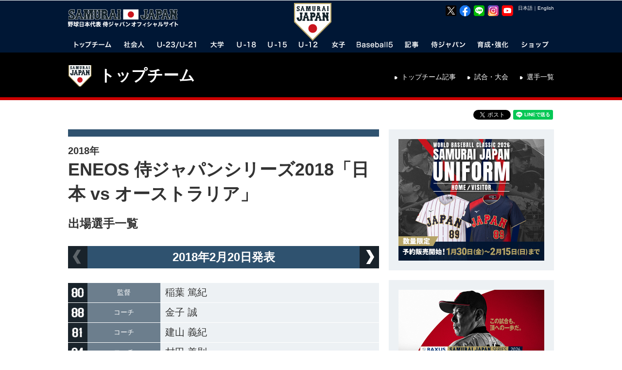

--- FILE ---
content_type: text/html
request_url: https://i.japan-baseball.jp/jp/team/topteam/2018/jpnaus/player.html
body_size: 18697
content:
<!DOCTYPE html>
<html lang="ja">
<head>

	<meta charset="utf-8">
	<meta http-equiv="X-UA-Compatible" content="IE=edge">
	<meta name="copyright" content="(C) SAMURAI JAPAN.">
	<meta name="author" content="NPBエンタープライズ">
	<meta name="keywords" content="侍ジャパン,SAMURAI,JAPAN,野球,プロ野球,日本野球,日本代表,NPB,WBC,社会人代表,21U,18U,15U,12U,女子代表,JBMC,NPBエンタープライズ">
	<meta name="description" content="野球日本代表 侍ジャパンオフィシャルサイト。試合や選手、写真、グッズ情報など。">
	<meta name="viewport" content="">
	<meta name="format-detection" content="telephone=no">
	<link rel="apple-touch-icon" href="/img/webclip.png">
	<link rel="alternate" href="/" hreflang="ja">
	<link rel="alternate" href="/en/" hreflang="en">
	<script src="https://code.jquery.com/jquery-3.6.0.min.js" integrity="sha256-/xUj+3OJU5yExlq6GSYGSHk7tPXikynS7ogEvDej/m4=" crossorigin="anonymous"></script>
	<script type="text/javascript" src="https://cdnjs.cloudflare.com/ajax/libs/jquery-tools/1.2.7/jquery.tools.min.js"></script>
	<script type="text/javascript" src="https://cdnjs.cloudflare.com/ajax/libs/jquery-easing/1.4.1/jquery.easing.min.js"></script>
	<script type="text/javascript" src="/jp/common/js/device.js"></script>
	<script type="text/javascript" src="/jp/common/js/jquery.megamenu.js"></script>
	<script type="text/javascript" src="/jp/common/js/common.js"></script>
	<script type="text/javascript" src="/jp/common/js/common_sp.js"></script>
	<script type="text/javascript" src="/jp/common/js/jquery.dwImageProtector.js"></script>
	<link rel="stylesheet" href="/jp/common/css/format.css" media="all">
	<link rel="stylesheet" href="/jp/common/css/common.css?date=20181108" media="all">
	<link rel="stylesheet" href="/jp/common/css/layout.css?date=20250617" media="all">
	<link href="https://fonts.googleapis.com/css?family=Roboto:100,100i,300,300i,400,400i,500,500i,700,700i,900,900i" rel="stylesheet">
	<link rel="Shortcut Icon" href="/img/favicon.ico" type="image/x-icon">
	<script>
		(function(i,s,o,g,r,a,m){i['GoogleAnalyticsObject']=r;i[r]=i[r]||function(){(i[r].q=i[r].q||[]).push(arguments)},i[r].l=1*new Date();a=s.createElement(o),m=s.getElementsByTagName(o)[0];a.async=1;a.src=g;m.parentNode.insertBefore(a,m)})(window,document,'script','//www.google-analytics.com/analytics.js','ga');
		ga('create', 'UA-44932080-1', 'japan-baseball.jp');
		ga('send', 'pageview');
	</script>
	<!-- Facebook Pixel Code -->
	<script>
	  !function(f,b,e,v,n,t,s)
	  {if(f.fbq)return;n=f.fbq=function(){n.callMethod?
	  n.callMethod.apply(n,arguments):n.queue.push(arguments)};
	  if(!f._fbq)f._fbq=n;n.push=n;n.loaded=!0;n.version='2.0';
	  n.queue=[];t=b.createElement(e);t.async=!0;
	  t.src=v;s=b.getElementsByTagName(e)[0];
	  s.parentNode.insertBefore(t,s)}(window, document,'script',
	  'https://connect.facebook.net/en_US/fbevents.js');
	  fbq('init', '414762882505329');
	  fbq('track', 'PageView');
	</script>
	<noscript><img height="1" width="1" style="display:none"
	  src="https://www.facebook.com/tr?id=414762882505329&ev=PageView&noscript=1"
	/></noscript>
	<!-- End Facebook Pixel Code -->

	<!-- Google Tag Manager -->
	<script>(function(w,d,s,l,i){w[l]=w[l]||[];w[l].push({'gtm.start':
	new Date().getTime(),event:'gtm.js'});var f=d.getElementsByTagName(s)[0],
	j=d.createElement(s),dl=l!='dataLayer'?'&l='+l:'';j.async=true;j.src=
	'https://www.googletagmanager.com/gtm.js?id='+i+dl;f.parentNode.insertBefore(j,f);
	})(window,document,'script','dataLayer','GTM-MBH6T7HQ');</script>
	<!-- End Google Tag Manager -->


	<!-- Google tag (gtag.js) -->
	<script async src="https://www.googletagmanager.com/gtag/js?id=AW-11483946762"></script>
	<script>
	  window.dataLayer = window.dataLayer || [];
	  function gtag(){dataLayer.push(arguments);}
	  gtag('js', new Date());

	  gtag('config', 'AW-11483946762');
	</script>

	<!-- Google tag (gtag.js) -->
	<script async src="https://www.googletagmanager.com/gtag/js?id=AW-11394140025"></script>
	<script>
	  window.dataLayer = window.dataLayer || [];
	  function gtag(){dataLayer.push(arguments);}
	  gtag('js', new Date());

	  gtag('config', 'AW-11394140025');
	</script>


	<!-- YxS Ad Platform -->
	<script type="text/javascript"> (function(s,m,n,l,o,g,i,c,a,d){c=(s[o]||(s[o]={}))[g]||(s[o][g]={});if(c[i])return;c[i]=function(){(c[i+"_queue"]||(c[i+"_queue"]=[])).push(arguments)};a=m.createElement(n);a.charset="utf-8";a.async=true;a.src=l;d=m.getElementsByTagName(n)[0];d.parentNode.insertBefore(a,d)})(window,document,"script","https://cd.ladsp.com/script/pixel2_p.js","Smn","Logicad","pixel_p"); </script>

	<meta property="og:type" content="article">
	<meta property="og:locale" content="ja_JP">
	<meta property="og:url" content="http://www.japan-baseball.jp/jp/team/topteam/">
	<meta property="og:site_name" content="野球日本代表 侍ジャパンオフィシャルサイト">
	<meta property="og:title" content="侍ジャパン トップチーム">
	<meta property="og:description" content="侍ジャパン トップチーム出場選手をお知らせします。">
	<meta property="og:image" content="/img/ogp/team_topteam.gif">
	<meta property="fb:app_id" content="695608613800485">
	<link rel="stylesheet" href="/jp/common/css/team.css" media="all">
	<link rel="stylesheet" href="/jp/common/css/idangerous.swiper.css" type="text/css" media="all">
	<script type="text/javascript" src="/jp/common/js/smoothScroll.js"></script>
	<script type="text/javascript" src="/jp/common/js/jquery.flicksimple.js"></script>
	<title>出場選手一覧 | ENEOS 侍ジャパンシリーズ2018「日本 vs オーストラリア」 | 野球日本代表 侍ジャパンオフィシャルサイト</title>
</head>

<body id="team" class="player">
<a name="top" id="top"></a>
<div id="layout"><!--LAYOUT-->
<!-- Google Tag Manager (noscript) -->
<noscript><iframe src="https://www.googletagmanager.com/ns.html?id=GTM-MBH6T7HQ"
height="0" width="0" style="display:none;visibility:hidden"></iframe></noscript>
<!-- End Google Tag Manager (noscript) -->
<div id="headerWp-pc">
    <div id="header">
        <div class="wrap">
            <!--HEADER-->
            <h1><a href="/">野球日本代表 侍ジャパンオフィシャルサイト</a></h1>
            <div id="logo-mark"><img src="/jp/img/header/logo_mark.png?date=20240115" width="78" height="78" alt="侍ジャパン"></div>
            <div id="unit-lang">
                <table>
                    <tr>
                        <td><a class="cl-norewrite" href="/jp/">日本語</a></td>
                        <td>｜</td>
                        <td><a class="cl-norewrite" href="/en/">English</a></td>
                    </tr>
                </table>
            </div>
            <div id="unit-sns">
                <ul>
                    <li><a href="https://twitter.com/samuraijapan_pr" target="_blank"><img src="/img/common/sns/logo_x.png" width="24" height="24" alt="野球日本代表「侍ジャパン」公式X"></a></li>
                    <li><a href="https://www.facebook.com/samuraijapan.official" target="_blank"><img src="/img/common/sns/logo_facebook.png" width="24" height="24" alt="野球日本代表「侍ジャパン」公式Facebookページ"></a></li>
                    <li><a href="https://page.line.me/samuraijapan" target="_blank"><img src="/img/common/sns/logo_line.png" width="24" height="24" alt="野球日本代表「侍ジャパン」公式LINE"></a></li>
                    <li><a href="https://www.instagram.com/samuraijapan_official/" target="_blank"><img src="/img/common/sns/logo_instagram.png" width="24" height="24" alt="野球日本代表「侍ジャパン」公式Instagram"></a></li>
                    <li><a href="https://www.youtube.com/channel/UCMDvzyLEZqvm4xwLuZRzTGg" target="_blank"><img src="/img/common/sns/logo_youtube.png" width="24" height="24" alt="野球日本代表「侍ジャパン」公式YouTube"></a></li>
                </ul>
            </div>
            <!--HEADER-->
        </div>
    </div>
    <div id="gn">
        <div class="wrap">
            <!--GN-->
            <ul class="megamenu">
                <li id="gn_topteam" class="slide">
                    <a href="javascript:void(0)" onclick="location.href='/jp/team/topteam/'" class="parent"><img src="/jp/img/header/gn_topteam.png" width="98" height="26" alt="トップチーム"></a>
                    <div class="gn_wrap">
                        <ul class="unit0">
                            <li class="stl">NEXT EVENT</li>
                            <li><a href="/jp/games/miyazaki2026/">ラグザス 侍ジャパンシリーズ2026 宮崎</a><time>2026年2月22日～2月23日</time><span class="place">日本（ひなたサンマリンスタジアム宮崎）</span></li>
                            <li class="l2"><a href="/jp/games/nagoya2026/">ラグザス 侍ジャパンシリーズ2026 名古屋</a><time>2026年2月27日～2月28日</time><span class="place">日本（バンテリンドーム ナゴヤ）</span></li>
                            <li class="l2"><a href="/jp/games/wbc2026/">2026 WORLD BASEBALL CLASSIC™</a><time>2026年3月5日～3月18日</time><span class="place">日本・アメリカ・プエルトリコ</span></li>
                        </ul>
                        <ul class="unit1">
                            <li class="stl">ABOUT TOPTEAM</li>
                            <li><a href="/jp/team/topteam/">トップチーム TOP</a></li>
                            <li><a href="/jp/news/topteam.html">トップチーム記事</a></li>
                            <li><a href="/jp/team/topteam/game.html">試合・大会</a></li>
                            <li><a href="/jp/team/topteam/player/">選手一覧</a></li>
                        </ul>
                        <ul class="unit2">
                            <li class="stl">EVENT OF TOPTEAM</li>
                            <li><a href="/jp/games/jpnkor2025/">侍ジャパンシリーズ2025 <small>韓国代表</small></a></li>
                            <li><a href="/jp/games/jpnned2025/">侍ジャパンシリーズ2025 <small>オランダ代表</small></a></li>
                            <li><a href="/jp/games/2024premier12/">第3回WBSCプレミア12</a></li>
                            <li><a href="/jp/games/jpncze2024/">侍ジャパンシリーズ2024 <small>チェコ代表</small></a></li>
                            <li><a href="/jp/games/alleuro2024/">侍ジャパンシリーズ2024 <small>欧州代表</small></a></li>
                            <li><a href="/jp/games/apbc2023/">アジアプロ野球チャンピオンシップ2023</a></li>
                            <li><a href="/jp/team/topteam/2023/wbc/overview.html">2023 WORLD BASEBALL CLASSIC™</a></li>
                            <li><a href="/jp/games/nagoya2023/">侍ジャパンシリーズ2023 名古屋</a></li>
                            <li><a href="/jp/games/miyazaki2023/">侍ジャパンシリーズ2023 宮崎</a></li>
                            <li><a href="/jp/games/jpnaus2022/">侍ジャパンシリーズ2022 オーストラリア戦</a></li>
                            <li><a href="/jp/games/match2022/">侍ジャパンシリーズ2022 巨人・日ハム戦</a></li>
                            <li><a href="/jp/games/jpntpe2022/">強化試合 <small>チャイニーズ･タイペイ代表</small>（中止）</a></li>
                            <li><a href="/jp/games/tokyo2020/">東京オリンピック</a></li>
                            <li><a href="/jp/games/match2021/">侍ジャパン強化試合</a></li>
                            <li><a href="/jp/games/2019premier12/">第2回 WBSC プレミア12</a></li>
                            
                        </ul>
                        <ul class="unit3 nostl">
                            <li><a href="/jp/games/jpncan2019/">侍ジャパンシリーズ2019 <small>カナダ代表</small></a></li>
                            <li><a href="/jp/games/jpnmex2019/">侍ジャパンシリーズ2019 <small>メキシコ代表</small></a></li>
                            <li><a href="/nichibei2018/">2018 日米野球</a></li>
                            <li><a href="/jp/games/jpntpe2018/">壮行試合 <small>チャイニーズ･タイペイ代表</small></a></li>
                            <li><a href="/jp/games/jpnaus2018/">壮行試合 <small>オーストラリア代表</small></a></li>
                            <li><a href="/jp/games/apbc2017/">アジア プロ野球チャンピオンシップ2017</a></li>
                            <li><a href="/jp/team/topteam/2017/wbc/overview.html">2017 WORLD BASEBALL CLASSIC&trade;</a></li>
                            <li><a href="/jp/games/jpntpe2017/">壮行試合 <small>CPBL選抜チャイニーズ・タイペイ</small></a></li>
                            <li><a href="/jp/games/camp2017/">2017 侍ジャパン オープニングマッチ</a></li>
                            <li><a href="/jp/games/jpn_mexnld2016/">強化試合 <small>メキシコ代表、オランダ代表</small></a></li>
                            <li><a href="/jp/games/jpntpe2016/">強化試合 <small>チャイニーズ･タイペイ代表</small></a></li>
                            <li><a href="/jp/games/premier12/">第1回 WBSC プレミア12</a></li>
                            <li><a href="/jp/games/alleuro2015/">GLOBAL BASEBALL MATCH 2015</a></li>
                            <li><a href="/nichibei2014/jp/">2014 日米野球</a></li>
                            <li><a href="/jp/team/topteam/2013/baseballchallenge/overview.html">2013 BASEBALL CHALLENGE</a></li>
                        </ul>
                    </div>
                </li>
                <li id="gn_amateur">
                    <a href="javascript:void(0)" onclick="location.href='/jp/team/amateur/'" class="parent"><img src="/jp/img/header/gn_amateur.png" width="72" height="26" alt="社会人"></a>
                    <div class="gn_wrap">
                        <ul class="unit0">
                            <li class="stl">NEXT EVENT</li>
                            <li><a href="/jp/team/amateur/2025/asianchampionship/overview.html">第31回 BFA アジア選手権</a><time>2025年9月22日～9月28日</time><span class="place">中国（平潭）</span></li>
                        </ul>
                        <ul class="unit1">
                            <li class="stl">ABOUT AMATEUR</li>
                            <li><a href="/jp/team/amateur/">社会人代表 TOP</a></li>
                            <li><a href="/jp/news/amateur.html">社会人代表記事</a></li>
                            <li><a href="/jp/team/amateur/game.html">試合・大会</a></li>
                            <li><a href="/jp/team/amateur/player/">選手一覧</a></li>
                        </ul>
                        <ul class="unit2">
                            <li class="stl">EVENT OF AMATEUR</li>
                            <li><a href="/jp/team/amateur/2023/asianchampionship/overview.html">第30回 BFA アジア選手権</a></li>
                            <li><a href="/jp/team/amateur/2023/asiangames/overview.html">第19回 アジア競技大会</a></li>
                            <li><a href="/jp/team/amateur/2019/yoshida/overview.html">2019 FIBT-YOSHIDA CHALLENGE</a></li>
                            <li><a href="/jp/team/amateur/2019/asianchampionship/overview.html">第29回 BFAアジア野球選手権</a></li>
                            <li><a href="/jp/team/amateur/2018/asiangames/overview.html">第18回 アジア競技大会</a></li>
                            <li><a href="/jp/team/amateur/2017/asianchampionship/overview.html">第28回 BFAアジア選手権</a></li>
                            <li><a href="/jp/team/amateur/2015/asianchampionship/overview.html">第27回 BFAアジア選手権</a></li>
                        </ul>

                        <ul class="unit3 nostl">
                            <li><a href="/jp/team/amateur/2014/asiangames/overview.html">第17回 アジア競技大会</a></li>
                            <li><a href="/jp/team/amateur/2013/eastasia/overview.html">第6回 東アジア競技大会</a></li>
                        </ul>
                    </div>
                </li>
                <li id="gn_21u">
                    <a href="javascript:void(0)" onclick="location.href='/jp/team/23u/'" class="parent"><img src="/jp/img/header/gn_u23u21.png" width="106" height="26" alt="U-23/U-21"></a>
                    <div class="gn_wrap">
                        <ul class="unit0">
                            <li class="stl">NEXT EVENT</li>
                            <li><a href="/jp/team/23u/2024/worldcup/">第5回<br>WBSC U-23ワールドカップ</a><time>2024年9月6日～9月15日</time>
                                <span class="place">中国（紹興市）</span></li>
                        </ul>
                        <ul class="unit1">
                            <li class="stl">ABOUT U-23</li>
                            <li><a href="/jp/team/23u/">U-23代表 TOP</a></li>
                            <li><a href="/jp/news/23u.html">U-23代表記事</a></li>
                            <li><a href="/jp/team/23u/game.html">試合・大会</a></li>
                            <li><a href="/jp/team/23u/player/">選手一覧</a></li>
                        </ul>
                        <ul class="unit2">
                            <li class="stl">EVENT OF U-23/U-21</li>
                            <li><a href="/jp/team/23u/2022/worldcup/overview.html">第4回 WBSC U-23ワールドカップ</a></li>
                            <li><a href="/jp/team/23u/2018/worldcup/overview.html">第2回 WBSC U-23ワールドカップ</a></li>
                            <li><a href="/jp/team/23u/2016/worldcup/overview.html">第1回 WBSC U-23ワールドカップ</a></li>
                            <li><a href="/jp/team/23u/2014/worldcup/overview.html">第1回 IBAF 21Uワールドカップ</a></li>
                        </ul>
                    </div>
                </li>
                <li id="gn_univ">
                    <a href="javascript:void(0)" onclick="location.href='/jp/team/univ/'" class="parent"><img src="/jp/img/header/gn_univ.png" width="58" height="26" alt="大学"></a>
                    <div class="gn_wrap">
                        <ul class="unit0">
                            <li class="stl">NEXT EVENT</li>
                            <li><a href="/jp/team/univ/2025/univ_us_japan/overview.html">第45回 <br>日米大学野球選手権大会</a><time>2025年7月8日～7月13日</time><span class="place">日本（北海道、新潟、東京）</span></li>
                        </ul>
                        <ul class="unit1">
                            <li class="stl">ABOUT UNIVERSITY</li>
                            <li><a href="/jp/team/univ/">大学代表 TOP</a></li>
                            <li><a href="/jp/news/univ.html">大学代表記事</a></li>
                            <li><a href="/jp/team/univ/game.html">試合・大会</a></li>
                            <li><a href="/jp/team/univ/player/">選手一覧</a></li>
                        </ul>
                        <ul class="unit2">
                            <li class="stl">EVENT OF UNIVERSITY</li>
                            <li><a href="/jp/team/univ/2024/haarlem/overview.html">第31回 ハーレムベースボールウィーク</a></li>
                            <li><a href="/jp/team/univ/2024/prague/overview.html">第43回 プラハベースボールウィーク</a></li>
                            <li><a href="/jp/team/univ/2023/univ_us_japan/overview.html">第44回 日米大学野球選手権大会</a></li>
                            <li><a href="/jp/team/univ/2022/haarlem/overview.html">第30回 ハーレムベースボールウィーク</a></li>
                            <li><a href="/jp/team/univ/2019/univ_us_japan/overview.html">第43回 日米大学野球選手権大会</a></li>
                            <li><a href="/jp/team/univ/2018/univ_us_japan/overview.html">第42回 日米大学野球選手権大会</a></li>
                            <li><a href="/jp/team/univ/2018/wubc/overview.html">第6回 FISU世界大学野球選手権大会 2018</a></li>

                        </ul>
                        <ul class="unit3 nostl">
                            <li><a href="/jp/team/univ/2018/haarlem/overview.html">第29回 ハーレムベースボールウィーク</a></li>
                            <li><a href="/jp/team/univ/2017/universiade/overview.html">第29回 ユニバーシアード競技大会</a></li>
                            <li><a href="/jp/team/univ/2017/univ_us_japan/overview.html">第41回 日米大学野球選手権大会</a></li>
                            <li><a href="/jp/games/univ_us_japan2016/">第40回 日米大学野球選手権大会</a></li>
                            <li><a href="/jp/team/univ/2015/universiade/overview.html">第28回 ユニバーシアード競技大会</a></li>
                            <li><a href="/jp/team/univ/2014/haarlem/overview.html">第27回 ハーレムベースボールウィーク</a></li>
                            <li><a href="/jp/team/univ/2013/univ_us_japan/overview.html">第39回 日米大学野球選手権大会</a></li>
                        </ul>
                    </div>
                </li>
                <li id="gn_18u">
                    <a href="javascript:void(0)" onclick="location.href='/jp/team/18u/'" class="parent"><img src="/jp/img/header/gn_u18.png" width="64" height="26" alt="U-18"></a>
                    <div class="gn_wrap">
                        <ul class="unit0">
                            <li class="stl">NEXT EVENT</li>
                            <li><a href="/jp/games/u18univ2025/">侍ジャパンU-18壮行試合<br>高校日本代表 対 大学日本代表／沖縄県高校選抜</a><time>2025年8月31日、9月2日</time><span class="place">沖縄セルラースタジアム那覇</span></li>
                            <li class="l2"><a href="/jp/games/u18worldcup2025/">ラグザス presents <br>第32回 WBSC <br>U-18野球ワールドカップ</a><time>2025年9月5日～9月14日</time><span class="place">日本（沖縄）</span></li>

                        </ul>
                        <ul class="unit1">
                            <li class="stl">ABOUT U-18</li>
                            <li><a href="/jp/team/18u/">U-18代表 TOP</a></li>
                            <li><a href="/jp/news/18u.html">U-18代表記事</a></li>
                            <li><a href="/jp/team/18u/game.html">試合・大会</a></li>
                            <li><a href="/jp/team/18u/player/">選手一覧</a></li>
                        </ul>
                        <ul class="unit2">
                            <li class="stl">EVENT OF U-18</li>
                            <li><a href="/jp/team/18u/2024/asianchampionship/overview.html">第13回 BFA U18アジア選手権</a></li>
                            <li><a href="/jp/games/u18univ2024/">2024年 高校日本代表 対 大学日本代表</a></li>
                            <li><a href="/jp/team/18u/2023/worldcup/overview.html">第31回 WBSC U-18ベースボールワールドカップ</a></li>
                            <li><a href="/jp/games/u18univ2023/">2023年 高校日本代表 対 大学日本代表</a></li>
                            <li><a href="/jp/team/18u/2022/worldcup/overview.html">第30回 WBSC U-18ベースボールワールドカップ</a></li>
                            <li><a href="/jp/games/u18univ2022/">2022年 高校日本代表 対 大学日本代表</a></li>
                            <li><a href="/jp/team/18u/2019/worldcup/overview.html">第29回 WBSC U-18ベースボールワールドカップ</a></li>
                            <li><a href="/jp/games/u18univ2019/">2019年 高校日本代表 対 大学日本代表</a></li>
                            <li><a href="/jp/team/18u/2018/asianchampionship/overview.html">第12回 BFA U18アジア選手権</a></li>
                        </ul>

                        <ul class="unit3 nostl">
                            <li><a href="/jp/games/u18univ2018/">2018年 高校日本代表 対 大学日本代表</a></li>
                            <li><a href="/jp/team/18u/2017/worldcup/overview.html">第28回 WBSC U-18ワールドカップ</a></li>
                            <li><a href="/jp/team/18u/2016/asianchampionship/overview.html">第11回 BFA U18アジア選手権</a></li>
                            <li><a href="/jp/games/u18univ2016/">2016年 高校日本代表 対 大学日本代表</a></li>
                            <li><a href="/jp/team/18u/2015/worldcup/overview.html">第27回 WBSC U-18ワールドカップ</a></li>
                            <li><a href="/jp/games/u18univ2015/">2015年 高校日本代表 対 大学日本代表</a></li>
                            <li><a href="/jp/team/18u/2014/asianchampionship/overview.html">第10回 BFA 18Uアジア選手権</a></li>
                            <li><a href="/jp/team/18u/2013/worldcup/overview.html">第26回 IBAF 18Uワールドカップ</a></li>
                        </ul>
                    </div>
                </li>
                <li id="gn_15u">
                    <a href="javascript:void(0)" onclick="location.href='/jp/team/15u/'" class="parent"><img src="/jp/img/header/gn_u15.png" width="64" height="26" alt="U-15"></a>
                    <div class="gn_wrap">
                        <ul class="unit0">
                            <li class="stl">NEXT EVENT</li>
                            <li><a href="/jp/team/15u/2025/asianchampionship/overview.html">第12回 BFA U15アジア選手権</a>
                                <time>2025年8月17日～8月23日</time><span class="place">台湾（台南）</span></li>
                        </ul>
                        <ul class="unit1">
                            <li class="stl">ABOUT U-15</li>
                            <li><a href="/jp/team/15u/">U-15代表 TOP</a></li>
                            <li><a href="/jp/news/15u.html">U-15代表記事</a></li>
                            <li><a href="/jp/team/15u/game.html">試合・大会</a></li>
                            <li><a href="/jp/team/15u/player/">選手一覧</a></li>
                        </ul>
                        <ul class="unit2">
                            <li class="stl">EVENT OF U-15</li>
                            <li><a href="/jp/team/15u/2024/worldcup/overview.html">第6回 WBSC U-15 ワールドカップ</a></li>
                            <li><a href="/jp/team/15u/2023/asianchampionship/overview.html">第11回 BFA U15アジア選手権</a></li>
                            <li><a href="/jp/team/15u/2022/worldcup/overview.html">第5回 WBSC U-15 ワールドカップ</a></li>
                            <li><a href="/jp/team/15u/2019/asiachallengematch/overview.html">U-15 アジアチャレンジマッチ 2019</a></li>
                            <li><a href="/jp/team/15u/2019/asianchampionship/overview.html">第10回 BFA U15アジア選手権</a></li>
                            <li><a href="/jp/team/15u/2018/worldcup/">第4回 WBSC U-15ワールドカップ</a></li>
                            <li><a href="/jp/team/15u/2017/asiachallengematch/overview.html">U-15 アジアチャレンジマッチ2017</a></li>
                            <li><a href="/jp/team/15u/2017/asianchampionship/overview.html">第9回 BFA U15アジア選手権</a></li>
                        </ul>
                        <ul class="unit3 nostl">
                            <li><a href="/jp/team/15u/2016/worldcup/overview.html">U-15ベースボールワールドカップ2016</a></li>
                            <li><a href="/jp/team/15u/2015/asiachallengematch/overview.html">U-15アジア チャレンジマッチ2015</a></li>
                            <li><a href="/jp/team/15u/2015/asianchampionship/overview.html">第8回 BFA U15アジア選手権</a></li>
                            <li><a href="/jp/team/15u/2014/worldcup/overview.html">第2回 IBAF 15Uワールドカップ</a></li>
                            <li><a href="/jp/team/15u/2013/asiachallengematch/overview.html">15Uアジア チャレンジマッチ2013</a></li>
                        </ul>
                    </div>
                </li>
                <li id="gn_12u">
                    <a href="javascript:void(0)" onclick="location.href='/jp/team/12u/'" class="parent"><img src="/jp/img/header/gn_u12.png" width="64" height="26" alt="U-12"></a>
                    <div class="gn_wrap">
                        <ul class="unit0">
                            <li class="stl">NEXT EVENT</li>
                            <li><a href="/jp/team/12u/2025/worldcup/overview.html">ラグザス presents <br>第8回 WBSC <br>U-12野球ワールドカップ</a>
                                <time>2025年7月25日～8月3日</time><span class="place">台湾（台南）</span></li>
                        </ul>
                        <ul class="unit1">
                            <li class="stl">ABOUT U-12</li>
                            <li><a href="/jp/team/12u/">U-12代表 TOP</a></li>
                            <li><a href="/jp/news/12u.html">U-12代表記事</a></li>
                            <li><a href="/jp/team/12u/game.html">試合・大会</a></li>
                            <li><a href="/jp/team/12u/player/">選手一覧</a></li>
                        </ul>
                        <ul class="unit2">
                            <li class="stl">EVENT OF U-12</li>
                            <li><a href="/jp/team/12u/2024/asianchampionship/overview.html">第11回 BFA U12アジア野球選手権</a></li>
                            <li><a href="/jp/team/12u/2023/worldcup/overview.html">第7回 WBSC U-12 ワールドカップ</a></li>
                            <li><a href="/jp/team/12u/2022/worldcup/overview.html">第6回 WBSC U-12 ワールドカップ</a></li>
                            <li><a href="/jp/team/12u/2019/worldcup/overview.html">第5回 WBSC U-12ワールドカップ</a></li>
                            <li><a href="/jp/team/12u/2018/asianchampionship/overview.html">第10回 BFA U12アジア選手権</a></li>
                            <li><a href="/jp/team/12u/2017/worldcup/overview.html">第4回 WBSC U-12ワールドカップ</a></li>
                            <li><a href="/jp/team/12u/2016/asianchampionship/overview.html">第9回 BFA U12アジア選手権</a></li>
                            <li><a href="/jp/team/12u/2015/worldcup/overview.html">第3回 WBSC U-12ワールドカップ</a></li>

                        </ul>
                        <ul class="unit3 nostl">
                            <li><a href="/jp/team/12u/2014/asianchampionship/overview.html">第8回 BFA 12Uアジア選手権</a></li>
                            <li><a href="/jp/team/12u/2013/worldcup/overview.html">第2回 IBAF 12Uワールドカップ</a></li>
                        </ul>
                    </div>
                </li>
                <li id="gn_woman">
                    <a href="javascript:void(0)" onclick="location.href='/jp/team/woman/'" class="parent"><img src="/jp/img/header/gn_woman.png" width="58" height="26" alt="女子"></a>
                    <div class="gn_wrap">
                        <ul class="unit0">
                            <li class="stl">NEXT EVENT</li>
                            <li><a href="/jp/team/woman/2025/asianchampionship/overview.html">第4回 BFA <br>女子野球アジアカップ</a><time>2025年10月26日～11月2日</time><span class="place">中国（杭州）</span></li>

                        </ul>
                        <ul class="unit1">
                            <li class="stl">ABOUT WOMEN'S</li>
                            <li><a href="/jp/team/woman/">女子代表 TOP</a></li>
                            <li><a href="/jp/news/woman.html">女子代表記事</a></li>
                            <li><a href="/jp/team/woman/game.html">試合・大会</a></li>
                            <li><a href="/jp/team/woman/player/">選手一覧</a></li>
                        </ul>
                        <ul class="unit2" style="">
                            <li class="stl">EVENT OF WOMEN'S NATIONAL TEAM</li>
                            <li class="r2"><a href="/jp/team/woman/2024/worldcup/overview.html">第9回WBSC女子野球ワールドカップ<br>ファイナルステージ</a></li>
                            <li><a href="/jp/team/woman/2023/worldcup_gs/overview.html">第9回WBSC女子野球ワールドカップ・グループB</a></li>
                            <li><a href="/jp/team/woman/2023/asianchampionship/overview.html">第3回 BFA 女子野球アジアカップ</a></li>
                            <li><a href="/jp/team/woman/2019/asianchampionship/overview.html">第2回 BFA 女子野球アジアカップ</a></li>
                            <li><a href="/jp/team/woman/2018/worldcup/overview.html">第8回 WBSC 女子野球ワールドカップ</a></li>
                            <li><a href="/jp/team/woman/2017/asianchampionship/overview.html">第1回 BFA 女子野球アジアカップ</a></li>
                            <li><a href="/jp/team/woman/2016/worldcup/overview.html">第7回 WBSC 女子野球ワールドカップ</a></li>
                            <li><a href="/jp/team/woman/2014/worldcup/overview.html">第6回 IBAF 女子ワールドカップ</a></li>
                        </ul>
                    </div>
                </li>
                <li id="gn_baseball5">
                    <a href="javascript:void(0)" onclick="location.href='/jp/team/baseball5/'" class="parent"><img src="/jp/img/header/gn_baseball5.png" width="92" height="26" alt="Baseball5"></a>
                    <div class="gn_wrap">
                        <ul class="unit0">
                            <li class="stl">NEXT EVENT</li>
                            <li><a href="/jp/team/baseball5/2025/worldcup/overview.html">第2回 WBSC ユースBaseball5ワールドカップ</a>
                                <time>2025年9月24日～9月27日</time><span class="place">メキシコ（ナヤリット州）</span></li>
                        </ul>
                        <ul class="unit1">
                            <li class="stl">ABOUT Baseball5</li>
                            <li><a href="/jp/team/baseball5/">Baseball5代表 TOP</a></li>
                            <li><a href="/jp/news/baseball5.html">Baseball5代表記事</a></li>
                            <li><a href="/jp/team/baseball5/game.html">試合・大会</a></li>
                            <li><a href="/jp/team/baseball5/player/">選手一覧</a></li>
                        </ul>
                        <ul class="unit2">
                            <li class="stl">EVENT OF Baseball5</li>
                            <li><a href="/jp/team/baseball5/2025/asiacup/overview.html">第2回 WBSC-ASIA <br>ユースBaseball5アジアカップ2025</a></li>
                            <li><a href="/jp/team/baseball5/2024/worldcup/overview.html">第2回 WBSC Baseball5 ワールドカップ</a></li>
                            <li><a href="/jp/team/baseball5/2024/asiacup/overview.html">第2回 Baseball5 アジアカップ2024</a></li>

                        </ul>
                    </div>
                </li>
                <li id="gn_news">
                    <a href="javascript:void(0)" onclick="location.href='/jp/news/'" class="parent"><img src="/jp/img/header/gn_news.png" width="58" height="26" alt="記事"></a>
                    <div class="gn_wrap">
                        <ul class="unit2">
                            <li class="stl">NEWS CATEGORY</li>
                            <li><a href="/jp/news/japan.html">ジャパン</a></li>
                            <li><a href="/jp/news/topteam.html">トップチーム</a></li>
                            <li><a href="/jp/news/amateur.html">社会人</a></li>
                            <li><a href="/jp/news/23u.html">U-23&nbsp;/&nbsp;U-21</a></li>
                            <li><a href="/jp/news/univ.html">大学</a></li>
                            <li><a href="/jp/news/18u.html">U-18</a></li>
                            <li><a href="/jp/news/15u.html">U-15</a></li>
                            <li><a href="/jp/news/12u.html">U-12</a></li>
                        </ul>
                        <ul class="unit2 nostl">
                            <li><a href="/jp/news/woman.html">女子</a></li>
                            <li><a href="/jp/news/baseball5.html">Baseball5</a></li>
                            <li><a href="/jp/news/review.html">総括</a></li>
                            <li><a href="/jp/news/movie.html">動画</a></li>
                            <li><a href="/jp/news/game.html">試合レポート</a></li>
                            <li><a href="/jp/news/team.html">チームレポート</a></li>
                            <li><a href="/jp/news/conference.html">会見レポート</a></li>
                        </ul>
                        <ul class="unit3 nostl">
                            <li><a href="/jp/news/interview.html">侍ジャパンインタビュー</a></li>
                            <li><a href="/jp/news/announcement.html">お知らせ</a></li>
                            <li><a href="/jp/news/news.html">ニュース</a></li>
                            <li><a href="/jp/news/players.html">選手発表</a></li>
                            <li><a href="/jp/news/shop.html">ショップ</a></li>
                        </ul>
                    </div>
                </li>
                <li id="gn_summary">
                    <a href="javascript:void(0)" onclick="location.href='/jp/summary/'" class="parent"><img src="/jp/img/header/gn_summary.png" width="94" height="26" alt="侍ジャパン"></a>
                    <div class="gn_wrap">
                        <ul class="unit3">
                            <li class="stl">ABOUT SAMURAIJAPAN</li>
                            <li><a href="/jp/profile/">全世代侍ジャパン選手リスト</a></li>
                            <li><a href="/jp/summary/about/">野球日本代表について</a></li>
                            <li><a href="/jp/summary/schedule/">出場スケジュール</a></li>
                        </ul>
                        <ul class="unit3">
                            <li class="stl">ACTIVITIES</li>
                            <li><a href="/jp/media/">侍ジャパンメディア情報</a></li>
                            <li><a href="/jp/summary/mascot/">応援侍たまベヱ</a></li>
                            <li><a href="/jp/summary/songs/">侍ジャパン応援曲</a></li>
                        </ul>
                        <ul class="unit3">
                            <li class="stl">ORGANIZATION</li>
                            <li><a href="/jp/summary/company/">会社概要</a></li>
                            <li><a href="http://npb.jp/kyogikai/" target="_blank">日本野球協議会</a></li>
                            <li><a href="/jp/summary/wbsc/">WBSCについて</a></li>
                        </ul>
                    </div>
                </li>
                <li id="gn_development">
                    <a href="javascript:void(0)" onclick="location.href='/jp/development/'" class="parent"><img src="/jp/img/header/gn_development.png" width="92" height="26" alt="育成・強化"></a>
                    <div class="gn_wrap">
                        <ul class="unit2">
                            <li class="stl">ACTIVITIES</li>
                            <li><a href="/jp/development/skillup/">侍ジャパン｢野球指導者スキルアップ講習会｣</a></li>
                            <li><a href="/jp/development/meiji/">侍ジャパン栄養コラム</a></li>
                        </ul>
                    </div>
                </li>
                <li id="gn_goods">
                    <a href="http://shop.japan-baseball.jp/" target="_blank" class="parent" onclick="ga('send', 'event', 'bnr', 'click', 'gn_shop');"><img src="/jp/img/header/gn_goods.png" width="80" height="26" alt="ショップ"></a>
                </li>
            </ul>
            <span id="slide-line"></span>
            <!--GN-->
        </div>
    </div>
</div>
<div id="headerWp-sp">
    <header>
        <h1><a href="/jp/"><img src="/jp/img/header/logo_mark_sp.png" alt="野球日本代表 侍ジャパンオフィシャルサイト"></a></h1>
        <p id="bt-gn"><a href="#"><img src="/jp/img/header/sp_btn_menu_open.gif" alt="メニュー"></a></p>

    </header>
    <nav id="gn-sp">
        <div id="gn-head">
            <a href="#" onclick="ga('send', 'event', 'bt-gn', 'click', 'left');"><img src="/jp/img/header/sp_btn_menu_close.gif" alt="CLOSE" /></a>
        </div>
        <div class="wrap accordion">
            <ul class="team">
                <li><a class="toggle"><span class="tit-topteam">トップチーム</span></a>
                    <ul>
                        <li><a href="/jp/team/topteam/" class="link-text-w">トップチーム TOP</a></li>
                        <li><a href="/jp/games/miyazaki2026/" class="link-text-w"><time>2026年2月22日～2月23日</time>ラグザス 侍ジャパンシリーズ2026 宮崎<br>日本（ひなたサンマリンスタジアム宮崎）</a></li>
                        <li><a href="/jp/games/nagoya2026/" class="link-text-w"><time>2026年2月27日～2月28日</time>ラグザス 侍ジャパンシリーズ2026 名古屋<br>日本（バンテリンドーム ナゴヤ）</a></li>
                        <li><a href="/jp/games/wbc2026/" class="link-text-w"><time>2026年3月5日～3月18日</time>2026 WORLD BASEBALL CLASSIC™<br>日本・アメリカ・プエルトリコ</a></li>
                    </ul>
                </li>
                <li><a class="toggle"><span class="tit-amateur">社会人</span></a>
                    <ul>
                        <li><a href="/jp/team/amateur/" class="link-text-w">社会人代表 TOP</a></li>
                        <li><a href="/jp/team/amateur/2025/asianchampionship/overview.html" class="link-text-w"><time>2025年9月22日～9月28日</time>第31回 BFA アジア選手権<br>中国（平潭）</a></li>
                    </ul>
                </li>
                <li><a class="toggle"><span class="tit-u23">U-23&nbsp;/&nbsp;U-21</span></a>
                    <ul>
                        <li><a href="/jp/team/23u/" class="link-text-w">U-23&nbsp;/&nbsp;U-23代表 TOP</a></li>
                        <li><a href="/jp/team/23u/2024/worldcup/" class="link-text-w"><time>2024年9月6日～15日</time>第5回 WBSC U-23ワールドカップ<br>中国（紹興市）</a></li>
                    </ul>
                </li>
                <li><a class="toggle"><span class="tit-univ">大学</span></a>
                    <ul>
                        <li><a href="/jp/team/univ/" class="link-text-w">大学代表 TOP</a></li>
                        <li><a href="/jp/team/univ/2025/univ_us_japan/overview.html" class="link-text-w"><time>2025年7月8日～7月13日</time>第45回 日米大学野球選手権大会<br>日本（北海道、新潟、東京）</a></li>
                    </ul>
                </li>
                <li><a class="toggle"><span class="tit-u18">U-18</span></a>
                    <ul>
                        <li><a href="/jp/team/18u/" class="link-text-w">U-18代表 TOP</a></li>
                        <li><a href="/jp/games/u18univ2025/" class="link-text-w"><time>2025年8月31日、9月2日</time>侍ジャパンU-18壮行試合<br>高校日本代表 対 大学日本代表／沖縄県高校選抜<br>沖縄セルラースタジアム那覇</a></li>
                        <li><a href="/jp/games/u18worldcup2025/" class="link-text-w"><time>2025年9月5日～9月14日</time>ラグザス presents 第32回 WBSC U-18野球ワールドカップ<br>日本（沖縄）</a></li>
                    </ul>
                </li>
                <li><a class="toggle"><span class="tit-u15">U-15</span></a>
                    <ul>
                        <li><a href="/jp/team/15u/" class="link-text-w">U-15代表 TOP</a></li>
                        <li><a href="/jp/team/15u/2025/asianchampionship/overview.html" class="link-text-w"><time>2025年8月17日～8月23日</time>第12回 BFA U15アジア選手権<br>台湾（台南）</a></li>
                    </ul>
                </li>
                <li><a class="toggle"><span class="tit-u12">U-12</span></a>
                    <ul>
                        <li><a href="/jp/team/12u/" class="link-text-w">U-12代表 TOP</a></li>
                        <li><a href="/jp/team/12u/2025/worldcup/overview.html" class="link-text-w"><time>2025年7月25日～8月3日</time>ラグザス presents 第8回 WBSC U-12野球ワールドカップ<br>台湾（台南）</a></li>
                    </ul>
                </li>
                <li><a class="toggle"><span class="tit-woman">女子</span></a>
                    <ul>
                        <li><a href="/jp/team/woman/" class="link-text-w">女子代表 TOP</a></li>
                        <li><a href="/jp/team/woman/2025/asianchampionship/overview.html" class="link-text-w"><time>2025年10月26日～11月2日</time>第4回 BFA 女子野球アジアカップ<br>中国（杭州）</a></li>
                    </ul>
                </li>
                <li><a class="toggle"><span class="tit-baseball5">Baseball5</span></a>
                    <ul>
                        <li><a href="/jp/team/baseball5/" class="link-text-w">Baseball5 TOP</a></li>
                        <li><a href="/jp/team/baseball5/2025/worldcup/overview.html" class="link-text-w"><time>2025年9月24日～9月27日</time>第2回 WBSC ユースBaseball5ワールドカップ<br>メキシコ（ナヤリット州）</a></li>
                    </ul>
                </li>
                <li class="sns"><span>OFFICIAL ACCOUNT</span>
                    <ul class="sns">
                        <li><a href="https://twitter.com/samuraijapan_pr" target="_blank"><img src="/img/common/sns/logo_x.png" width="30" height="30" alt="野球日本代表「侍ジャパン」公式X"></a></li>
                        <li><a href="https://www.facebook.com/samuraijapan.official" target="_blank"><img src="/img/common/sns/logo_facebook.png" width="30" height="30" alt="野球日本代表「侍ジャパン」公式Facebookページ"></a></li>
                        <li><a href="https://page.line.me/samuraijapan" target="_blank"><img src="/img/common/sns/logo_line.png" width="30" height="30" alt="野球日本代表「侍ジャパン」公式LINE"></a></li>
                        <li><a href="https://www.instagram.com/samuraijapan_official/" target="_blank"><img src="/img/common/sns/logo_instagram.png" idth="30" height="30" alt="野球日本代表「侍ジャパン」公式Instagram"></a></li>
                        <li><a href="https://www.youtube.com/channel/UCMDvzyLEZqvm4xwLuZRzTGg" target="_blank"><img src="/img/common/sns/logo_youtube.png" idth="30" height="30" alt="野球日本代表「侍ジャパン」公式YouTube"></a></li>
                    </ul>
                </li>
                <li class="half odd"><a href="/jp/news/">
                        <div class="link">記事</div>
                    </a></li>
                <li class="half"><a href="/jp/summary/">
                        <div class="link">侍ジャパン</div>
                    </a></li>
                <li class="half odd"><a href="/jp/development/">
                        <div class="link">育成・強化</div>
                    </a></li>
                <li class="half"><a href="http://shop.japan-baseball.jp/" target="_blank">
                        <div class="link">ショップ</div>
                    </a></li>
            </ul>
            <p class="close">閉じる</p>
        </div>
    </nav>
</div>
<div id="unit-lang-header-sp">
    <table>
        <tbody>
            <tr>
                <td><a href="/jp/" class="cl-norewrite">日本語</a></td>
                <td>｜</td>
                <td><a href="/en/">English</a></td>
            </tr>
        </tbody>
    </table>
</div>
	<div id="category-header" class="cate-topteam"><div class="wrap">
		<h2><a href="/jp/team/topteam/">トップチーム</a></h2>
		<div class="c-nav">
			<ul>
				<li><a href="/jp/news/topteam.html">トップチーム記事</a></li>
				<li><a href="/jp/team/topteam/game.html">試合・大会</a></li>
				<li><a href="/jp/team/topteam/player/">選手一覧</a></li>
			</ul>
		</div>
	</div></div>


	<div id="container"><div class="wrap"><!--CONTAINER-->
		<div id="sns">
	<div id="fb-root"></div>
<script async defer crossorigin="anonymous" src="https://connect.facebook.net/ja_JP/sdk.js#xfbml=1&version=v21.0"></script>

<div id="sns-fb">

<div class="fb-like" data-href="" data-width="" data-layout="button_count" data-action="like" data-size="" data-share="false" data-show-faces="false" data-send="false"></div>
</div>

<div id="sns-tw">
<a href="https://twitter.com/share" class="twitter-share-button" data-related="samuraijapan_pr" data-hashtags="侍ジャパン">Tweet</a>
<script>!function(d,s,id){var js,fjs=d.getElementsByTagName(s)[0],p=/^http:/.test(d.location)?'http':'https';if(!d.getElementById(id)){js=d.createElement(s);js.id=id;js.src=p+'://platform.twitter.com/widgets.js';fjs.parentNode.insertBefore(js,fjs);}}(document, 'script', 'twitter-wjs');</script>
</div>

<div id="sns-line">
<div class="line-it-button" data-lang="ja" data-type="share-a" data-env="REAL" data-url="https://developers.line.biz/ja/docs/line-social-plugins/install-guide/using-line-share-buttons/" data-color="default" data-size="small" data-count="false" data-ver="3" style="display: none;"></div>
<script src="https://www.line-website.com/social-plugins/js/thirdparty/loader.min.js" async="async" defer="defer"></script>
</div>


<!--iframe id="facebook-btn" src="" scrolling="no" frameborder="0" style="border:none; overflow:hidden; width:105px; height:20px;" allowTransparency="true"></iframe-->
		</div>

		<div id="main-contents">
			<div id="main">
    			<section id="intro">
    				<h3 class="tit"><span class="year">2018年</span>ENEOS 侍ジャパンシリーズ2018「日本 vs オーストラリア」</h3>
    				<h4>出場選手一覧</h4>
    			</section>

            
            

				<section id="update">
					<!-- Swiper -->
					<div class="swiper-container" id="player-list">
                    
						<div class="swiper-wrapper">
                        
                            
							<div class="swiper-slide">
								<p class="ttl_date">2018年2月20日発表</p>
								<div class="player-list-new">
                                
                                    
									<a href="/jp/profile/201301007.html">
										<table>
											<tr>
												<th class="number"><span class="w_no80">背番号：80</span></th>
												<td class="position">監督</td>
												<td class="name">稲葉 篤紀</td>
											
												<!--<td class=""></td>-->
											
											</tr>
										</table>
									</a>
								
                                    
									<a href="/jp/profile/201709001.html">
										<table>
											<tr>
												<th class="number"><span class="w_no88">背番号：88</span></th>
												<td class="position">コーチ</td>
												<td class="name">金子 誠</td>
											
												<!--<td class=""></td>-->
											
											</tr>
										</table>
									</a>
								
                                    
									<a href="/jp/profile/201709002.html">
										<table>
											<tr>
												<th class="number"><span class="w_no81">背番号：81</span></th>
												<td class="position">コーチ</td>
												<td class="name">建山 義紀</td>
											
												<!--<td class=""></td>-->
											
											</tr>
										</table>
									</a>
								
                                    
									<a href="/jp/profile/201609001.html">
										<table>
											<tr>
												<th class="number"><span class="w_no84">背番号：84</span></th>
												<td class="position">コーチ</td>
												<td class="name">村田 善則</td>
											
												<!--<td class=""></td>-->
											
											</tr>
										</table>
									</a>
								
                                    
									<a href="/jp/profile/201709004.html">
										<table>
											<tr>
												<th class="number"><span class="w_no82">背番号：82</span></th>
												<td class="position">コーチ</td>
												<td class="name">井端 弘和</td>
											
												<!--<td class=""></td>-->
											
											</tr>
										</table>
									</a>
								
                                    
									<a href="/jp/profile/201709005.html">
										<table>
											<tr>
												<th class="number"><span class="w_no87">背番号：87</span></th>
												<td class="position">コーチ</td>
												<td class="name">清水 雅治</td>
											
												<!--<td class=""></td>-->
											
											</tr>
										</table>
									</a>
								
                                    
									<a href="/jp/profile/201501007.html">
										<table>
											<tr>
												<th class="number"><span class="w_no1">背番号：1</span></th>
												<td class="position">投手</td>
												<td class="name">松井 裕樹</td>
											
												<!--<td class="team-e">東北楽天ゴールデンイーグルス</td>-->
											
											</tr>
										</table>
									</a>
								
                                    
									<a href="/jp/profile/201801001.html">
										<table>
											<tr>
												<th class="number"><span class="w_no12">背番号：12</span></th>
												<td class="position">投手</td>
												<td class="name">田島 慎二</td>
											
												<!--<td class="team-d">中日ドラゴンズ</td>-->
											
											</tr>
										</table>
									</a>
								
                                    
									<a href="/jp/profile/201401013.html">
										<table>
											<tr>
												<th class="number"><span class="w_no14">背番号：14</span></th>
												<td class="position">投手</td>
												<td class="name">則本 昂大</td>
											
												<!--<td class="team-e">東北楽天ゴールデンイーグルス</td>-->
											
											</tr>
										</table>
									</a>
								
                                    
									<a href="/jp/profile/201801002.html">
										<table>
											<tr>
												<th class="number"><span class="w_no16">背番号：16</span></th>
												<td class="position">投手</td>
												<td class="name">東浜 巨</td>
											
												<!--<td class="team-h">福岡ソフトバンクホークス</td>-->
											
											</tr>
										</table>
									</a>
								
                                    
									<a href="/jp/profile/201801003.html">
										<table>
											<tr>
												<th class="number"><span class="w_no17">背番号：17</span></th>
												<td class="position">投手</td>
												<td class="name">岩嵜 翔</td>
											
												<!--<td class="team-h">福岡ソフトバンクホークス</td>-->
											
											</tr>
										</table>
									</a>
								
                                    
									<a href="/jp/profile/201404013.html">
										<table>
											<tr>
												<th class="number"><span class="w_no19">背番号：19</span></th>
												<td class="position">投手</td>
												<td class="name">山﨑 康晃</td>
											
												<!--<td class="team-db">横浜DeNAベイスターズ</td>-->
											
											</tr>
										</table>
									</a>
								
                                    
									<a href="/jp/profile/201504013.html">
										<table>
											<tr>
												<th class="number"><span class="w_no21">背番号：21</span></th>
												<td class="position">投手</td>
												<td class="name">今永 昇太</td>
											
												<!--<td class="team-db">横浜DeNAベイスターズ</td>-->
											
											</tr>
										</table>
									</a>
								
                                    
									<a href="/jp/profile/201404028.html">
										<table>
											<tr>
												<th class="number"><span class="w_no26">背番号：26</span></th>
												<td class="position">投手</td>
												<td class="name">濵口 遥大</td>
											
												<!--<td class="team-db">横浜DeNAベイスターズ</td>-->
											
											</tr>
										</table>
									</a>
								
                                    
									<a href="/jp/profile/201709009.html">
										<table>
											<tr>
												<th class="number"><span class="w_no30">背番号：30</span></th>
												<td class="position">投手</td>
												<td class="name">石崎 剛</td>
											
												<!--<td class="team-m">千葉ロッテマリーンズ</td>-->
											
											</tr>
										</table>
									</a>
								
                                    
									<a href="/jp/profile/201605005.html">
										<table>
											<tr>
												<th class="number"><span class="w_no34">背番号：34</span></th>
												<td class="position">投手</td>
												<td class="name">堀 瑞輝</td>
											
												<!--<td class="team-f">北海道日本ハムファイターズ</td>-->
											
											</tr>
										</table>
									</a>
								
                                    
									<a href="/jp/profile/201609003.html">
										<table>
											<tr>
												<th class="number"><span class="w_no41">背番号：41</span></th>
												<td class="position">投手</td>
												<td class="name">千賀 滉大</td>
											
												<!--<td class="team-h">福岡ソフトバンクホークス</td>-->
											
											</tr>
										</table>
									</a>
								
                                    
									<a href="/jp/profile/201801004.html">
										<table>
											<tr>
												<th class="number"><span class="w_no53">背番号：53</span></th>
												<td class="position">投手</td>
												<td class="name">高梨 雄平</td>
											
												<!--<td class="team-e">東北楽天ゴールデンイーグルス</td>-->
											
											</tr>
										</table>
									</a>
								
                                    
									<a href="/jp/profile/201403025.html">
										<table>
											<tr>
												<th class="number"><span class="w_no90">背番号：90</span></th>
												<td class="position">投手</td>
												<td class="name">田口 麗斗</td>
											
												<!--<td class="team-g">読売ジャイアンツ</td>-->
											
											</tr>
										</table>
									</a>
								
                                    
									<a href="/jp/profile/201401011.html">
										<table>
											<tr>
												<th class="number"><span class="w_no22">背番号：22</span></th>
												<td class="position">捕手</td>
												<td class="name">小林 誠司</td>
											
												<!--<td class="team-g">読売ジャイアンツ</td>-->
											
											</tr>
										</table>
									</a>
								
                                    
									<a href="/jp/profile/201709011.html">
										<table>
											<tr>
												<th class="number"><span class="w_no27">背番号：27</span></th>
												<td class="position">捕手</td>
												<td class="name">田村 龍弘</td>
											
												<!--<td class="team-m">千葉ロッテマリーンズ</td>-->
											
											</tr>
										</table>
									</a>
								
                                    
									<a href="/jp/profile/201709010.html">
										<table>
											<tr>
												<th class="number"><span class="w_no62">背番号：62</span></th>
												<td class="position">捕手</td>
												<td class="name">甲斐 拓也</td>
											
												<!--<td class="team-h">福岡ソフトバンクホークス</td>-->
											
											</tr>
										</table>
									</a>
								
                                    
									<a href="/jp/profile/201701003.html">
										<table>
											<tr>
												<th class="number"><span class="w_no2">背番号：2</span></th>
												<td class="position">内野手</td>
												<td class="name">田中 広輔</td>
											
												<!--<td class="team-c">広島東洋カープ</td>-->
											
											</tr>
										</table>
									</a>
								
                                    
									<a href="/jp/profile/201301032.html">
										<table>
											<tr>
												<th class="number"><span class="w_no3">背番号：3</span></th>
												<td class="position">内野手</td>
												<td class="name">浅村 栄斗</td>
											
												<!--<td class="team-e">東北楽天ゴールデンイーグルス</td>-->
											
											</tr>
										</table>
									</a>
								
                                    
									<a href="/jp/profile/201301027.html">
										<table>
											<tr>
												<th class="number"><span class="w_no4">背番号：4</span></th>
												<td class="position">内野手</td>
												<td class="name">菊池 涼介</td>
											
												<!--<td class="team-c">広島東洋カープ</td>-->
											
											</tr>
										</table>
									</a>
								
                                    
									<a href="/jp/profile/201709015.html">
										<table>
											<tr>
												<th class="number"><span class="w_no5">背番号：5</span></th>
												<td class="position">内野手</td>
												<td class="name">外崎 修汰</td>
											
												<!--<td class="team-l">埼玉西武ライオンズ</td>-->
											
											</tr>
										</table>
									</a>
								
                                    
									<a href="/jp/profile/201301034.html">
										<table>
											<tr>
												<th class="number"><span class="w_no6">背番号：6</span></th>
												<td class="position">内野手</td>
												<td class="name">今宮 健太</td>
											
												<!--<td class="team-h">福岡ソフトバンクホークス</td>-->
											
											</tr>
										</table>
									</a>
								
                                    
									<a href="/jp/profile/201604014.html">
										<table>
											<tr>
												<th class="number"><span class="w_no8">背番号：8</span></th>
												<td class="position">内野手</td>
												<td class="name">大山 悠輔</td>
											
												<!--<td class="team-t">阪神タイガース</td>-->
											
											</tr>
										</table>
									</a>
								
                                    
									<a href="/jp/profile/201502018.html">
										<table>
											<tr>
												<th class="number"><span class="w_no63">背番号：63</span></th>
												<td class="position">内野手</td>
												<td class="name">西川 龍馬</td>
											
												<!--<td class="team-c">広島東洋カープ</td>-->
											
											</tr>
										</table>
									</a>
								
                                    
									<a href="/jp/profile/201709012.html">
										<table>
											<tr>
												<th class="number"><span class="w_no7">背番号：7</span></th>
												<td class="position">外野手</td>
												<td class="name">松本 剛</td>
											
												<!--<td class="team-f">北海道日本ハムファイターズ</td>-->
											
											</tr>
										</table>
									</a>
								
                                    
									<a href="/jp/profile/201401008.html">
										<table>
											<tr>
												<th class="number"><span class="w_no9">背番号：9</span></th>
												<td class="position">外野手</td>
												<td class="name">柳田 悠岐</td>
											
												<!--<td class="team-h">福岡ソフトバンクホークス</td>-->
											
											</tr>
										</table>
									</a>
								
                                    
									<a href="/jp/profile/201401015.html">
										<table>
											<tr>
												<th class="number"><span class="w_no25">背番号：25</span></th>
												<td class="position">外野手</td>
												<td class="name">筒香 嘉智</td>
											
												<!--<td class=""></td>-->
											
											</tr>
										</table>
									</a>
								
                                    
									<a href="/jp/profile/201709016.html">
										<table>
											<tr>
												<th class="number"><span class="w_no51">背番号：51</span></th>
												<td class="position">外野手</td>
												<td class="name">上林 誠知</td>
											
												<!--<td class="team-h">福岡ソフトバンクホークス</td>-->
											
											</tr>
										</table>
									</a>
								
                                    
									<a href="/jp/profile/201301016.html">
										<table>
											<tr>
												<th class="number"><span class="w_no55">背番号：55</span></th>
												<td class="position">外野手</td>
												<td class="name">秋山 翔吾</td>
											
												<!--<td class=""></td>-->
											
											</tr>
										</table>
									</a>
								
								</div>

                            
								<div class="update-wrap">
                                
								
								    
                                        
    									<a href="/jp/profile/201501007.html">
    										<table>
    											<tr>
    												<th class="stats">追加</th>
    												<td class="face">
    												    <img src="/files/photosingle/1058/image_idphoto/320x400/201501007_2.jpg" alt="松井 裕樹" >
    												</td>
    												<td class="name">
    												    松井 裕樹
    												    
    												    <span>1/投手/東北楽天ゴールデンイーグルス</span>
    												</td>
    											</tr>
    										</table>
    									</a>
    								
                                        
    									<a href="/jp/profile/201801001.html">
    										<table>
    											<tr>
    												<th class="stats">追加</th>
    												<td class="face">
    												    <img src="/files/photosingle/1062/image_idphoto/320x400/201801001_2.jpg" alt="田島 慎二" >
    												</td>
    												<td class="name">
    												    田島 慎二
    												    
    												    <span>12/投手/中日ドラゴンズ</span>
    												</td>
    											</tr>
    										</table>
    									</a>
    								
                                        
    									<a href="/jp/profile/201401013.html">
    										<table>
    											<tr>
    												<th class="stats">追加</th>
    												<td class="face">
    												    <img src="/files/photosingle/1055/image_idphoto/320x400/201401013_2.jpg" alt="則本 昂大" >
    												</td>
    												<td class="name">
    												    則本 昂大
    												    
    												    <span>14/投手/東北楽天ゴールデンイーグルス</span>
    												</td>
    											</tr>
    										</table>
    									</a>
    								
                                        
    									<a href="/jp/profile/201801002.html">
    										<table>
    											<tr>
    												<th class="stats">追加</th>
    												<td class="face">
    												    <img src="/files/photosingle/1063/image_idphoto/320x400/201801002_2.jpg" alt="東浜 巨" >
    												</td>
    												<td class="name">
    												    東浜 巨
    												    
    												    <span>16/投手/福岡ソフトバンクホークス</span>
    												</td>
    											</tr>
    										</table>
    									</a>
    								
                                        
    									<a href="/jp/profile/201801003.html">
    										<table>
    											<tr>
    												<th class="stats">追加</th>
    												<td class="face">
    												    <img src="/files/photosingle/1064/image_idphoto/320x400/201801003_2.jpg" alt="岩嵜 翔" >
    												</td>
    												<td class="name">
    												    岩嵜 翔
    												    
    												    <span>17/投手/福岡ソフトバンクホークス</span>
    												</td>
    											</tr>
    										</table>
    									</a>
    								
                                        
    									<a href="/jp/profile/201504013.html">
    										<table>
    											<tr>
    												<th class="stats">追加</th>
    												<td class="face">
    												    <img src="/files/photosingle/1059/image_idphoto/320x400/201504013_2.jpg" alt="今永 昇太" >
    												</td>
    												<td class="name">
    												    今永 昇太
    												    
    												    <span>21/投手/横浜DeNAベイスターズ</span>
    												</td>
    											</tr>
    										</table>
    									</a>
    								
                                        
    									<a href="/jp/profile/201404028.html">
    										<table>
    											<tr>
    												<th class="stats">追加</th>
    												<td class="face">
    												    <img src="/files/photosingle/1057/image_idphoto/320x400/201404028_2.jpg" alt="濵口 遥大" >
    												</td>
    												<td class="name">
    												    濵口 遥大
    												    
    												    <span>26/投手/横浜DeNAベイスターズ</span>
    												</td>
    											</tr>
    										</table>
    									</a>
    								
                                        
    									<a href="/jp/profile/201709009.html">
    										<table>
    											<tr>
    												<th class="stats">追加</th>
    												<td class="face">
    												    <img src="/files/photosingle/1061/image_idphoto/320x400/201709009_2.jpg" alt="石崎 剛" >
    												</td>
    												<td class="name">
    												    石崎 剛
    												    
    												    <span>30/投手/千葉ロッテマリーンズ</span>
    												</td>
    											</tr>
    										</table>
    									</a>
    								
                                        
    									<a href="/jp/profile/201605005.html">
    										<table>
    											<tr>
    												<th class="stats">追加</th>
    												<td class="face">
    												    <img src="/files/photosingle/1060/image_idphoto/320x400/201605005_2.jpg" alt="堀 瑞輝" >
    												</td>
    												<td class="name">
    												    堀 瑞輝
    												    
    												    <span>34/投手/北海道日本ハムファイターズ</span>
    												</td>
    											</tr>
    										</table>
    									</a>
    								
                                        
    									<a href="/jp/profile/201801004.html">
    										<table>
    											<tr>
    												<th class="stats">追加</th>
    												<td class="face">
    												    <img src="/files/photosingle/1065/image_idphoto/320x400/201801004_2.jpg" alt="高梨 雄平" >
    												</td>
    												<td class="name">
    												    高梨 雄平
    												    
    												    <span>53/投手/東北楽天ゴールデンイーグルス</span>
    												</td>
    											</tr>
    										</table>
    									</a>
    								
                                        
    									<a href="/jp/profile/201403025.html">
    										<table>
    											<tr>
    												<th class="stats">追加</th>
    												<td class="face">
    												    <img src="/files/photosingle/1056/image_idphoto/320x400/201403025_2.jpg" alt="田口 麗斗" >
    												</td>
    												<td class="name">
    												    田口 麗斗
    												    
    												    <span>90/投手/読売ジャイアンツ</span>
    												</td>
    											</tr>
    										</table>
    									</a>
    								
                                        
    									<a href="/jp/profile/201401011.html">
    										<table>
    											<tr>
    												<th class="stats">追加</th>
    												<td class="face">
    												    <img src="/files/photosingle/1073/image_idphoto/320x400/201401011_2.jpg" alt="小林 誠司" >
    												</td>
    												<td class="name">
    												    小林 誠司
    												    
    												    <span>22/捕手/読売ジャイアンツ</span>
    												</td>
    											</tr>
    										</table>
    									</a>
    								
                                        
    									<a href="/jp/profile/201709011.html">
    										<table>
    											<tr>
    												<th class="stats">追加</th>
    												<td class="face">
    												    <img src="/files/photosingle/1074/image_idphoto/320x400/201709011_2.jpg" alt="田村 龍弘" >
    												</td>
    												<td class="name">
    												    田村 龍弘
    												    
    												    <span>27/捕手/千葉ロッテマリーンズ</span>
    												</td>
    											</tr>
    										</table>
    									</a>
    								
                                        
    									<a href="/jp/profile/201701003.html">
    										<table>
    											<tr>
    												<th class="stats">追加</th>
    												<td class="face">
    												    <img src="/files/photosingle/1070/image_idphoto/320x400/201701003_2.jpg" alt="田中 広輔" >
    												</td>
    												<td class="name">
    												    田中 広輔
    												    
    												    <span>2/内野手/広島東洋カープ</span>
    												</td>
    											</tr>
    										</table>
    									</a>
    								
                                        
    									<a href="/jp/profile/201301032.html">
    										<table>
    											<tr>
    												<th class="stats">追加</th>
    												<td class="face">
    												    <img src="/files/photosingle/1066/image_idphoto/320x400/201301032_2.jpg" alt="浅村 栄斗" >
    												</td>
    												<td class="name">
    												    浅村 栄斗
    												    
    												    <span>3/内野手/東北楽天ゴールデンイーグルス</span>
    												</td>
    											</tr>
    										</table>
    									</a>
    								
                                        
    									<a href="/jp/profile/201709015.html">
    										<table>
    											<tr>
    												<th class="stats">追加</th>
    												<td class="face">
    												    <img src="/files/photosingle/1072/image_idphoto/320x400/201709015_2.jpg" alt="外崎 修汰" >
    												</td>
    												<td class="name">
    												    外崎 修汰
    												    
    												    <span>5/内野手/埼玉西武ライオンズ</span>
    												</td>
    											</tr>
    										</table>
    									</a>
    								
                                        
    									<a href="/jp/profile/201301034.html">
    										<table>
    											<tr>
    												<th class="stats">追加</th>
    												<td class="face">
    												    <img src="/files/photosingle/1067/image_idphoto/320x400/201301034_2.jpg" alt="今宮 健太" >
    												</td>
    												<td class="name">
    												    今宮 健太
    												    
    												    <span>6/内野手/福岡ソフトバンクホークス</span>
    												</td>
    											</tr>
    										</table>
    									</a>
    								
                                        
    									<a href="/jp/profile/201604014.html">
    										<table>
    											<tr>
    												<th class="stats">追加</th>
    												<td class="face">
    												    <img src="/files/photosingle/1069/image_idphoto/320x400/201604014_2.jpg" alt="大山 悠輔" >
    												</td>
    												<td class="name">
    												    大山 悠輔
    												    
    												    <span>8/内野手/阪神タイガース</span>
    												</td>
    											</tr>
    										</table>
    									</a>
    								
                                        
    									<a href="/jp/profile/201502018.html">
    										<table>
    											<tr>
    												<th class="stats">追加</th>
    												<td class="face">
    												    <img src="/files/photosingle/1068/image_idphoto/320x400/201502018_2.jpg" alt="西川 龍馬" >
    												</td>
    												<td class="name">
    												    西川 龍馬
    												    
    												    <span>63/内野手/広島東洋カープ</span>
    												</td>
    											</tr>
    										</table>
    									</a>
    								
                                        
    									<a href="/jp/profile/201709012.html">
    										<table>
    											<tr>
    												<th class="stats">追加</th>
    												<td class="face">
    												    <img src="/files/photosingle/1053/image_idphoto/320x400/201709012_2.jpg" alt="松本 剛" >
    												</td>
    												<td class="name">
    												    松本 剛
    												    
    												    <span>7/外野手/北海道日本ハムファイターズ</span>
    												</td>
    											</tr>
    										</table>
    									</a>
    								
                                        
    									<a href="/jp/profile/201709016.html">
    										<table>
    											<tr>
    												<th class="stats">追加</th>
    												<td class="face">
    												    <img src="/files/photosingle/1054/image_idphoto/320x400/201709016_2.jpg" alt="上林 誠知" >
    												</td>
    												<td class="name">
    												    上林 誠知
    												    
    												    <span>51/外野手/福岡ソフトバンクホークス</span>
    												</td>
    											</tr>
    										</table>
    									</a>
    								
                                        
    									<a href="/jp/profile/201301016.html">
    										<table>
    											<tr>
    												<th class="stats">追加</th>
    												<td class="face">
    												    <img src="/files/photosingle/1052/image_idphoto/320x400/201301016_2.jpg" alt="秋山 翔吾" >
    												</td>
    												<td class="name">
    												    秋山 翔吾
    												    
    												    <span>55/外野手</span>
    												</td>
    											</tr>
    										</table>
    									</a>
    								
								
								</div>
							
							</div>
                        
                            
							<div class="swiper-slide">
								<p class="ttl_date">2018年1月23日発表</p>
								<div class="player-list-new">
                                
                                    
									<a href="/jp/profile/201301007.html">
										<table>
											<tr>
												<th class="number"><span class="w_no80">背番号：80</span></th>
												<td class="position">監督</td>
												<td class="name">稲葉 篤紀</td>
											
												<!--<td class=""></td>-->
											
											</tr>
										</table>
									</a>
								
                                    
									<a href="/jp/profile/201709001.html">
										<table>
											<tr>
												<th class="number"><span class="w_no88">背番号：88</span></th>
												<td class="position">コーチ</td>
												<td class="name">金子 誠</td>
											
												<!--<td class=""></td>-->
											
											</tr>
										</table>
									</a>
								
                                    
									<a href="/jp/profile/201709002.html">
										<table>
											<tr>
												<th class="number"><span class="w_no81">背番号：81</span></th>
												<td class="position">コーチ</td>
												<td class="name">建山 義紀</td>
											
												<!--<td class=""></td>-->
											
											</tr>
										</table>
									</a>
								
                                    
									<a href="/jp/profile/201609001.html">
										<table>
											<tr>
												<th class="number"><span class="w_no84">背番号：84</span></th>
												<td class="position">コーチ</td>
												<td class="name">村田 善則</td>
											
												<!--<td class=""></td>-->
											
											</tr>
										</table>
									</a>
								
                                    
									<a href="/jp/profile/201709004.html">
										<table>
											<tr>
												<th class="number"><span class="w_no82">背番号：82</span></th>
												<td class="position">コーチ</td>
												<td class="name">井端 弘和</td>
											
												<!--<td class=""></td>-->
											
											</tr>
										</table>
									</a>
								
                                    
									<a href="/jp/profile/201709005.html">
										<table>
											<tr>
												<th class="number"><span class="w_no87">背番号：87</span></th>
												<td class="position">コーチ</td>
												<td class="name">清水 雅治</td>
											
												<!--<td class=""></td>-->
											
											</tr>
										</table>
									</a>
								
                                    
									<a href="/jp/profile/201404013.html">
										<table>
											<tr>
												<th class="number"><span class="w_no19">背番号：19</span></th>
												<td class="position">投手</td>
												<td class="name">山﨑 康晃</td>
											
												<!--<td class="team-db">横浜DeNAベイスターズ</td>-->
											
											</tr>
										</table>
									</a>
								
                                    
									<a href="/jp/profile/201609003.html">
										<table>
											<tr>
												<th class="number"><span class="w_no41">背番号：41</span></th>
												<td class="position">投手</td>
												<td class="name">千賀 滉大</td>
											
												<!--<td class="team-h">福岡ソフトバンクホークス</td>-->
											
											</tr>
										</table>
									</a>
								
                                    
									<a href="/jp/profile/201709010.html">
										<table>
											<tr>
												<th class="number"><span class="w_no62">背番号：62</span></th>
												<td class="position">捕手</td>
												<td class="name">甲斐 拓也</td>
											
												<!--<td class="team-h">福岡ソフトバンクホークス</td>-->
											
											</tr>
										</table>
									</a>
								
                                    
									<a href="/jp/profile/201301027.html">
										<table>
											<tr>
												<th class="number"><span class="w_no4">背番号：4</span></th>
												<td class="position">内野手</td>
												<td class="name">菊池 涼介</td>
											
												<!--<td class="team-c">広島東洋カープ</td>-->
											
											</tr>
										</table>
									</a>
								
                                    
									<a href="/jp/profile/201401008.html">
										<table>
											<tr>
												<th class="number"><span class="w_no9">背番号：9</span></th>
												<td class="position">外野手</td>
												<td class="name">柳田 悠岐</td>
											
												<!--<td class="team-h">福岡ソフトバンクホークス</td>-->
											
											</tr>
										</table>
									</a>
								
                                    
									<a href="/jp/profile/201401015.html">
										<table>
											<tr>
												<th class="number"><span class="w_no25">背番号：25</span></th>
												<td class="position">外野手</td>
												<td class="name">筒香 嘉智</td>
											
												<!--<td class=""></td>-->
											
											</tr>
										</table>
									</a>
								
								</div>

                            
							</div>
                        
						</div>
						<!-- Add Navigation -->
		                <div class="arrow-left-white"></div>
		                <div class="arrow-right-white"></div>
		            
					</div>
				</section>
    		</div>
    		<div id="side">
    			<div class="bnr-ad">
<a href="/jp/games/wbc2026/goods/uniform.html"><img src="/jp/img/banner/ad_shop_wbc2026_uniform.jpg" alt="World Baseball Classic 2026 レプリカユニホームはこちら" width="300" height="250"></a>
</div>

<div class="bnr-ad">
<a href="/jp/games/miyazaki2026/ticket.html"><img src="/jp/img/banner/ad_match2026_2.jpg" alt="ラグザス 侍ジャパンシリーズ2026 宮崎、名古屋 チケット情報" width="300" height="250"></a>
</div>


    			

			<div class="side-news">
				<h2 class="tit-topteam">トップチーム 関連記事</h2>
				<div class="article">
	
				
					<a href="/jp/news/press/20260126_4.html">
				
						<table>
							<tr>
								<th>
								
									<img src="/files/whatsnew/3955/image01/150x100/20260126_4_2-2.jpg" alt="" width="80" height="54">
								
								</th>
								<td>山本由伸ら29名のWBC出場予定選手が発表され井端弘和監督が期待を語る<span class="date">2026年1月26日</span></td>
							</tr>
						</table>
					</a>
	
				
					<a href="/jp/news/press/20260126_1.html">
				
						<table>
							<tr>
								<th>
								
									<img src="/files/whatsnew/3952/image01/150x100/20260126_1.jpg" alt="" width="80" height="54">
								
								</th>
								<td>2026 WORLD BASEBALL CLASSIC™ 侍ジャパン出場予定選手について<span class="date">2026年1月26日</span></td>
							</tr>
						</table>
					</a>
	
				
					<a href="/jp/news/press/20260126_3.html">
				
						<table>
							<tr>
								<th>
								
									<img src="/files/whatsnew/3954/image01/150x100/20260126_3.jpg" alt="" width="80" height="54">
								
								</th>
								<td>侍ジャパン宮崎事前合宿 松井秀喜氏の来訪について<span class="date">2026年1月26日</span></td>
							</tr>
						</table>
					</a>
	
				
					<a href="/jp/news/press/20260116_2.html">
				
						<table>
							<tr>
								<th>
								
									<img src="/files/whatsnew/3950/image01/150x100/20260116_2_1-1.jpg" alt="" width="80" height="54">
								
								</th>
								<td>WBCに向けて井端弘和監督が菅野智之ら11選手の選出を発表<span class="date">2026年1月16日</span></td>
							</tr>
						</table>
					</a>
	
				
					<a href="/jp/news/press/20260116_1.html">
				
						<table>
							<tr>
								<th>
								
									<img src="/files/whatsnew/3949/image01/150x100/20260116_1.jpg" alt="" width="80" height="54">
								
								</th>
								<td>2026 WORLD BASEBALL CLASSIC™ 侍ジャパン出場予定選手について<span class="date">2026年1月16日</span></td>
							</tr>
						</table>
					</a>
	
					<p class="more"><a href="/jp/news/topteam.html">もっと見る</a></p>
				</div>
			</div>


    		</div>
		</div>
	<!--CONTAINER--></div></div>
<section id="partner">
    <h2>PARTNERS</h2>
    <div class="wrap">
        <div class="boxinner">
            <p class="partner-type">DIAMOND PARTNERS</p>
            <ul>
                <li><a href="http://www.nittsu.co.jp/" target="_blank"><img src="/jp/img/partner/nippon_express.gif" alt="日本通運" width="200" height="50"></a></li>
                <li><a href="https://www.bk.mufg.jp/index.html" target="_blank"><img src="/jp/img/partner/mufg.gif" alt="MUFG" width="200" height="50"></a></li>
            </ul>
        </div>
        <div class="boxinner">
            <p class="partner-type">OFFICIAL TITLE PARTNER</p>
            <ul>
                <li><a href="https://raxus.inc/" target="_blank"><img src="/jp/img/partner/raxus.gif" alt="ラグザス株式会社" width="200" height="50"></a></li>
            </ul>
        </div>
        <div class="boxinner">
            <p class="partner-type">OFFICIAL PARTNERS</p>
            <ul class="second thin">
                <li><a href="https://www.jtb.co.jp/sports/" target="_blank"><img src="/jp/img/partner/jtb.gif?date=20230424" alt="JTB" width="200" height="50"></a></li>
                <li><a href="https://www.konami.com/ja/" target="_blank"><img src="/jp/img/partner/konami.gif" alt="KONAMI" width="200" height="50"></a></li>
                <li><a href="https://hc.kowa.co.jp/" target="_blank"><img src="/jp/img/partner/kowa.gif" alt="興和株式会社" width="200" height="50"></a></li>
                <li><a href="https://www.kao.co.jp/success/" target="_blank"><img src="/jp/img/partner/success.gif" alt="花王 SUCCESS" width="200" height="50"></a></li>
                <li><a href="https://www.jal.com/ja/" target="_blank"><img src="/jp/img/partner/japanairlines.gif" alt="JAPAN AIRLINES" width="200" height="50"></a></li>
                <li><a href="https://www.coca-cola.com/jp/ja" target="_blank"><img src="/jp/img/partner/cocacola.gif" alt="コカ・コーラ" width="200" height="50"></a></li>
                <li><a href="https://tential.jp/features/samurai-japan" target="_blank"><img src="/jp/img/partner/tential.gif" alt="TENTIAL" width="200" height="50"></a></li>
                <li><a href="https://www.suumocounter.jp/" target="_blank"><img src="/jp/img/partner/suumocounter.gif" alt="SUUMOカウンター" width="200" height="50"></a></li>
                <li><a href="https://www.google.com/?hl=ja" target="_blank"><img src="/jp/img/partner/google.gif" alt="Google" width="200" height="50"></a></li>
            </ul>
        </div>
        <div class="boxinner sub">
            <p class="partner-type normal">SUPPORTING PARTNERS</p>
            <ul>
                <li>
                    <a href="http://l-tike.com/sports/mevent/?mid=221503" target="_blank"><img src="/jp/img/partner/lawson_t.gif" alt="LAWSONticket" width="200" height="50"></a>
                </li>
                <li>
                    <a href="https://www.uniqlo.com/jp/ja/" target="_blank"><img src="/jp/img/partner/uniqlo.gif" alt="UNIQLO" width="200" height="50"></a>
                </li>
                <li>
                    <a href="https://corp.mizuno.com/jp/" target="_blank"><img src="/jp/img/partner/mizuno.gif" alt="mizuno" width="200" height="50"></a>
                </li>
                <li>
                    <a href="https://www.netflix.com/jp/title/82146304" target="_blank"><img src="/jp/img/partner/netflix.gif" alt="NETFLIX" width="200" height="50"></a>
                </li>
            </ul>
        </div>
    </div>
</section>
<section id="federation">
    <ul class="federation__list">
        <li><a href="https://baseballjapan.org/jpn/" target="_blank"><img src="/jp/img/federation/bfj.gif" alt="一般財団法人 全日本野球協会"></a></li>
        <li><a href="https://www.jaba.or.jp/" target="_blank"><img src="/jp/img/federation/jaba.gif" alt="公益財団法人 日本野球連盟"></a></li>
        <li><a href="https://www.student-baseball.or.jp/" target="_blank"><img src="/jp/img/federation/jsba.gif" alt="公益財団法人 日本学生野球協会"></a></li>
        <li><a href="https://jubf.net/" target="_blank"><img src="/jp/img/federation/jubf.gif" alt="公益財団法人 全日本大学野球連盟"></a></li>
        <li><a href="https://www.jhbf.or.jp/" target="_blank"><img src="/jp/img/federation/jhbf.gif" alt="公益財団法人 日本高等学校野球連盟"></a></li>
        <li><a href="https://jsbb.or.jp/" target="_blank"><img src="/jp/img/federation/jsbb.gif" alt="公益財団法人 全日本軟式野球連盟"></a></li>
        <li><a href="https://wbfj.jp/" target="_blank"><img src="/jp/img/federation/wbfj.gif" alt="一般社団法人 全日本女子野球連盟"></a></li>
    </ul>
</section>
<footer id="footer">
    <div class="wrap">
        <!--FOOTER-->
        <div id="fn">
            <div id="fn_unit_1">
                <h5>TEAM</h5>
                <ul>
                    <li><a href="/jp/team/topteam">トップチーム</a></li>
                    <li><a href="/jp/team/amateur/">社会人代表</a></li>
                    <li><a href="/jp/team/23u/">U-23&nbsp;/&nbsp;U-21</a></li>
                    <li><a href="/jp/team/univ/">大学代表</a></li>
                    <li><a href="/jp/team/18u/">U-18代表</a></li>
                    <li><a href="/jp/team/15u/">U-15代表</a></li>
                    <li><a href="/jp/team/12u/">U-12代表</a></li>
                    <li><a href="/jp/team/woman/">女子代表</a></li>
                </ul>
                <h5>EVENT</h5>
                <ul>
                    <li><a href="/jp/summary/schedule/">過去の出場大会・結果</a></li>
                </ul>
            </div>
            <div id="fn_unit_2">
                <h5>NEWS</h5>
                <ul>
                    <li><a href="/jp/news/japan.html">ジャパン</a></li>
                    <li><a href="/jp/news/topteam.html">トップチーム</a></li>
                    <li><a href="/jp/news/amateur.html">社会人</a></li>
                    <li><a href="/jp/news/23u.html">U-23&nbsp;/&nbsp;U-21</a></li>
                    <li><a href="/jp/news/univ.html">大学</a></li>
                    <li><a href="/jp/news/18u.html">U-18</a></li>
                    <li><a href="/jp/news/15u.html">U-15</a></li>
                    <li><a href="/jp/news/12u.html">U-12</a></li>
                    <li><a href="/jp/news/woman.html">女子</a></li>
                    <li><a href="/jp/news/baseball5.html">Baseball5</a></li>
                    <li><a href="/jp/news/review.html">総括</a></li>
                    <li><a href="/jp/news/movie.html">動画</a></li>
                    <li><a href="/jp/news/game.html">試合レポート</a></li>
                    <li><a href="/jp/news/team.html">チームレポート</a></li>
                    <li><a href="/jp/news/conference.html">会見レポート</a></li>
                    <li><a href="/jp/news/interview.html">侍ジャパンインタビュー</a></li>
                    <li><a href="/jp/news/announcement.html">お知らせ</a></li>
                    <li><a href="/jp/news/news.html">ニュース</a></li>
                    <li><a href="/jp/news/players.html">選手発表</a></li>
                    <li><a href="/jp/news/shop.html">ショップ</a></li>
                </ul>
            </div>
            <div id="fn_unit_3">
                <h5>SAMURAIJAPAN</h5>
                <ul>
                    <li><a href="/jp/summary/">侍ジャパン</a></li>
                    <li><a href="/jp/profile/">全世代侍ジャパン選手リスト</a></li>
                    <li><a href="/jp/summary/about/">野球日本代表について</a></li>
                    <li><a href="/jp/summary/schedule/">出場スケジュール</a></li>
                </ul>
                <ul>
                    <li><a href="/jp/media/">侍ジャパンメディア情報</a></li>
                    <li><a href="/jp/summary/mascot/">応援侍たまベヱ</a></li>
                    <li><a href="/jp/summary/songs/">侍ジャパン応援曲</a></li>
                </ul>
                <ul>
                    <li><a href="/jp/summary/company/">会社概要</a></li>
                    <li><a href="https://npb.jp/kyogikai/" target="_blank">日本野球協議会</a></li>
                    <li><a href="/jp/summary/wbsc/">WBSCについて</a></li>
                </ul>
            </div>
            <div id="fn_unit_4">
                <h5>OTHER</h5>
                <ul>
                    <li><a href="/jp/development/">育成・強化</a></li>
                    <li><a href="/jp/world/">世界の野球</a></li>
                    <li><a href="https://shop.japan-baseball.jp/" onclick="ga('send', 'event', 'bnr', 'click', 'ft_shop');">オンラインショップ</a></li>
                    <li><a href="/jp/summary/sitepolicy/">サイトのご利用について</a></li>
                    <li><a href="https://www.facebook.com/samuraijapan.official" target="_blank">公式Facebook</a></li>
                    <li><a href="https://twitter.com/samuraijapan_pr" target="_blank">公式X</a></li>
                    <li><a href="/ad/" target="_blank">ID申請（関係者向け）</a></li>
                </ul>
            </div>
            <div id="unit-org">
                <ul>
                    <li id="org_npb"><a href="/jp/common/cc/jump_npb.html" target="_blank"><img src="/jp/img/footer/logo_npb.png" alt="日本野球機構" width="47" height="47"></a></li>
                    <li id="org_bfj"><a href="/jp/common/cc/jump_bfj.html" target="_blank"><img src="/jp/img/footer/logo_bfj.png" alt="全日本アマチュア野球連盟" width="47" height="47"></a></li>
                </ul>
            </div>
        </div>
        <div class="unit-wp">
            <div id="unit-sns-f">
                <ul>
                    <li><a href="https://twitter.com/samuraijapan_pr" target="_blank"><img src="/img/common/sns/logo_x_bw.png" width="24" height="24" alt="野球日本代表「侍ジャパン」公式X"></a></li>
                    <li><a href="https://www.facebook.com/samuraijapan.official" target="_blank"><img src="/img/common/sns/logo_facebook_bw.png" width="24" height="24" alt="野球日本代表「侍ジャパン」公式Facebookページ"></a></li>
                    <li><a href="https://page.line.me/samuraijapan" target="_blank"><img src="/img/common/sns/logo_line_bw.png" width="24" height="24" alt="野球日本代表「侍ジャパン」公式LINE"></a></li>
                    <li><a href="https://www.instagram.com/samuraijapan_official/" target="_blank"><img src="/img/common/sns/logo_instagram_bw.png" width="24" height="24" alt="野球日本代表「侍ジャパン」公式Instagram"></a></li>
                    <li><a href="https://www.youtube.com/channel/UCMDvzyLEZqvm4xwLuZRzTGg" target="_blank"><img src="/img/common/sns/logo_youtube_bw.png" width="24" height="24" alt="野球日本代表「侍ジャパン」公式YouTube"></a></li>
                </ul>
            </div>
        </div>
        <p id="copyright">&copy; SAMURAI JAPAN <br class="hide_pc">掲載の情報・画像等の無断転載を固く禁じます</p>
    </div>
</footer>
<!--FOOTER-->

<!-- Global site tag (gtag.js) - Google Ads: 707558748 -->
<script async src="https://www.googletagmanager.com/gtag/js?id=AW-707558748"></script>
<script>
window.dataLayer = window.dataLayer || [];

function gtag() { dataLayer.push(arguments); }
gtag('js', new Date());

gtag('config', 'AW-707558748');
</script>
<!-- Twitter universal website tag code -->
<script>
! function(e, t, n, s, u, a) {
    e.twq || (s = e.twq = function() {
            s.exe ? s.exe.apply(s, arguments) : s.queue.push(arguments);
        }, s.version = '1.1', s.queue = [], u = t.createElement(n), u.async = !0, u.src = '//static.ads-twitter.com/uwt.js',
        a = t.getElementsByTagName(n)[0], a.parentNode.insertBefore(u, a))
}(window, document, 'script');
// Insert Twitter Pixel ID and Standard Event data below
twq('init', 'o2h4n');
twq('track', 'PageView');
</script>
<!-- End Twitter universal website tag code -->
<!-- AudienceOne tag code -->
<script type="text/javascript">
(function(d, u) { var b = d.getElementsByTagName("script")[0],
        j = d.createElement("script");
    j.async = true;
    j.src = u;
    b.parentNode.insertBefore(j, b); })(document, "//img.ak.impact-ad.jp/ut/b64d251e5b27a04e_5037.js");
</script>
<!-- Premiere12 リタゲタグ 2024.10 -->
<!-- SmartNews Ads Pixel Code -->
<script type="text/javascript">
! function() { if (window.SmartnewsAds = window.SmartnewsAds || {}, !window.SmartnewsAds.p) { var e = window.SmartnewsAds.p = function() { e.callMethod ? e.callMethod.apply(e, arguments) : e.queue.push(arguments) };
        e.push = e, e.version = "1.0.1", e.queue = []; var n = document.createElement("script");
        n.async = !0, n.src = "https://cdn.smartnews-ads.com/i/pixel.js"; var s = document.getElementsByTagName("script")[0];
        s.parentNode.insertBefore(n, s) } }();
SmartnewsAds.p("ac68cf4ff9de2ede869ac0f1", "PageView");
</script>
<noscript>
    <img height="1" width="1" style="display:none;" alt="" src="https://i.smartnews-ads.com/p?id=ac68cf4ff9de2ede869ac0f1&e=PageView" />
</noscript>
<!-- LINE Tag Base Code -->
<!-- Do Not Modify -->
<script>
(function(g, d, o) {
    g._ltq = g._ltq || [];
    g._lt = g._lt || function() { g._ltq.push(arguments) };
    var h = location.protocol === 'https:' ? 'https://d.line-scdn.net' : 'http://d.line-cdn.net';
    var s = d.createElement('script');
    s.async = 1;
    s.src = o || h + '/n/line_tag/public/release/v1/lt.js';
    var t = d.getElementsByTagName('script')[0];
    t.parentNode.insertBefore(s, t);
})(window, document);
_lt('init', {
    customerType: 'lap',
    tagId: 'f4cb3edc-4864-4ece-b3b0-08b12676ba8c'
});
_lt('send', 'pv', ['f4cb3edc-4864-4ece-b3b0-08b12676ba8c']);
</script>
<noscript>
    <img height="1" width="1" style="display:none" src="https://tr.line.me/tag.gif?c_t=lap&t_id=f4cb3edc-4864-4ece-b3b0-08b12676ba8c&e=pv&noscript=1" />
</noscript>
<!-- End LINE Tag Base Code -->
<!-- Google tag (gtag.js) -->
<script async src="https://www.googletagmanager.com/gtag/js?id=AW-764855135"></script>
<script>
window.dataLayer = window.dataLayer || [];

function gtag() { dataLayer.push(arguments); }
gtag('js', new Date());

gtag('config', 'AW-764855135');
</script>
<!-- YxS Ad Platform -->
<script type="text/javascript">
(function(s, m, n, t, a, g, h, d, l, r) { d = (s[a] || (s[a] = {}))[g] || (s[a][g] = {}); if (d[h]) return;
    d[h] = function() {
        (d[h + "_queue"] || (d[h + "_queue"] = [])).push(arguments) };
    l = m.createElement(n);
    l.charset = "utf-8";
    l.async = true;
    l.src = t;
    r = m.getElementsByTagName(n)[0];
    r.parentNode.insertBefore(l, r) })(window, document, "script", "https://cd.ladsp.com/script/pb_pixel2.js", "Smn", "AdTag", "pixel");
Smn.AdTag.pixel({ "f": "1", "smnAdvertiserId": "00023924" });
</script>
<!-- Insert Script Begin -->
<script type='text/javascript'>
var adv_id = '5000000242137146';
(function() { var script = document.createElement('script');
    script.src = 'https://3ppa.jp.cinarra.com/cnr_lpv.js';
    script.type = 'text/javascript';
    script.async = true; var entry = document.getElementsByTagName('script')[0];
    entry.parentNode.insertBefore(script, entry); }());
</script><!-- Insert Script End -->
<!-- END Premiere12 リタゲタグ 2024.10 -->
<!--LAYOUT--></div>
<script type="text/javascript" src="/jp/common/js/idangerous.swiper.js"></script>
	<script type="text/javascript" src="/jp/common/js/team.js"></script>
</body>
</html>


--- FILE ---
content_type: text/css
request_url: https://i.japan-baseball.jp/jp/common/css/layout.css?date=20250617
body_size: 6313
content:
#side h2 {
				color: #FFFFFF;
				font-weight: bold;
}
#side h2.tit-japan {
				background: #1A242C;
}
#side h2.tit-topteam {
				background: #CC0000;
}
#side h2.tit-amateur {
				background: #9900CB;
}
#side h2.tit-21u {
				background: #cc6600;
}
#side h2.tit-23u {
				background: #cc6600;
}
#side h2.tit-univ {
				background: #cc9900;
}
#side h2.tit-18u {
				background: #006600;
}
#side h2.tit-15u {
				background: #33CC33;
}
#side h2.tit-12u {
				background: #3399CC;
}
#side h2.tit-woman {
				background: #FF6666;
}
#side h2.tit-new {
				background: #2F526E;
}
#side h2.tit-category {
				background: #666666;
}
#side h2.tit-report {
				background: #666666;
}
#side h2.tit-summary {
				background: #CC0000;
}
#side h2.tit-goods {
				background: #CC0000;
}
#side h2.tit-shop {
				background: #00266c;
}

/* BODY
-------------------------- */
body {
				min-width: 1040px;
}

/* HEADER
-------------------------- */
#headerWp-sp {
				display: none;
}

#headerWp-pc {
				background: #001735;
}
#headerWp-pc .wrap {
				width: 1000px;
				margin: 0 auto;
				position: relative;
}
#headerWp-pc h1 {
				height: 78px;
}
#headerWp-pc h1 a {
				width: 240px;
				height: 38px;
				text-indent: -9999px;
				display: block;
				background: url(/jp/img/header/logo_samurai.png) 0 0 no-repeat;
				position: absolute;
				top: 18px;
				left: 0;
}
#headerWp-pc #unit-lang {
				position: absolute;
				top: 10px;
				right: 0;
				z-index: 10;
}
#headerWp-pc #unit-lang td {
				color: #FFFFFF;
				font-size: 10px;
}
#headerWp-pc #unit-lang td a {
				color: #FFFFFF;
}
#headerWp-pc #unit-sns {
				position: absolute;
				top: 10px;
				right: 84px;
}
#headerWp-pc #unit-sns ul {
				*zoom: 1;
}
#headerWp-pc #unit-sns ul:after {
				content: "";
				display: table;
				clear: both;
}
#headerWp-pc #unit-sns ul li {
				float: left;
				margin-left: 5px;
}
#headerWp-pc #unit-sns ul li a {
				display: block;
}
#headerWp-pc #unit-sns ul li.tag {
				text-align: right;
				margin: 15px 0 0 8px;
}
#headerWp-pc #unit-sns ul li.tag a {
				color: #FFF;
				font-size: 13px;
				height: 17px;
				line-height: 17px;
				font-weight: bold;
}
#headerWp-pc #logo-mark {
				position: absolute;
				top: 6px;
				left: 464px;
				z-index: 999999;
				pointer-events: none;
}

#gn {
				height: 30px;
				background: #001735;
				position: relative;
				padding-left: 1px;
}
#gn .slide-line {
				position: absolute;
				bottom: -1px;
				height: 1px;
				background: #c8161d;
}
#gn .wrap {
				width: 1000px;
				margin: 0 auto;
				text-align: left;
				position: static;
}
#gn ul {
				display: none;
}
#gn ul li {
				float: left;
}
#gn ul li.mm-item {
				position: relative;
}
#gn ul li a.parent {
				display: block;
				height: 28px;
				overflow: hidden;
}

#gn .mm-item-content {
				z-index: 200;
				position: absolute;
				top: 30px;
				left: 0;
				width: 1000px;
				background: rgba(0, 0, 0, 0.8);
}

#gn #gn_amateur .mm-item-content {
				left: -98px;
}
#gn #gn_21u .mm-item-content {
				left: -170px;
}
#gn #gn_univ .mm-item-content {
				left: -276px;
}
#gn #gn_18u .mm-item-content {
				left: -334px;
}
#gn #gn_15u .mm-item-content {
				left: -398px;
}
#gn #gn_12u .mm-item-content {
				left: -462px;
}
#gn #gn_woman .mm-item-content {
				left: -526px;
}
#gn #gn_baseball5 .mm-item-content {
				left: -584px;
}
#gn #gn_news .mm-item-content {
				left: -676px;
}
#gn #gn_summary .mm-item-content {
				left: -734px;
}
#gn #gn_development .mm-item-content {
				left: -828px;
}
#gn #gn_summary.gn_summary_nichibei .mm-item-content {
				left: -663px !important;
}

#gn #gn_topteam .mm-content-base {
				height: 350px !important;
}
#gn #gn_topteam .mm-content-base ul.unit0 {
				height: 350px !important;
}
#gn #gn_woman .mm-content-base {
				height: 250px !important;
}
#gn #gn_woman .mm-content-base ul.unit0 {
				height: 240px !important;
}
#gn .mm-content-base {
				position: relative;
				z-index: 201;
				padding: 30px;
				height: 220px;
}
#gn .mm-content-base ul {
				height: auto;
				display: block;
				float: left;
}
#gn .mm-content-base ul.unit0 {
				width: 209px;
				border-right: 1px solid #515151;
				height: 220px;
				padding-right: 10px;
}
#gn .mm-content-base ul.unit0 .stl {
				margin-bottom: 5px;
}
#gn .mm-content-base ul.unit0 li,
#gn .mm-content-base ul.unit0 a {
				color: #FFF;
				font-size: 15px;
				line-height: 1.4;
}
#gn .mm-content-base ul.unit0 li.fs, #gn .mm-content-base ul.unit0 li.fs a,
#gn .mm-content-base ul.unit0 a.fs,
#gn .mm-content-base ul.unit0 a.fs a {
				font-size: 14px;
}
#gn .mm-content-base ul.unit0 li.l2,
#gn .mm-content-base ul.unit0 a.l2 {
				padding-top: 10px;
}
#gn .mm-content-base ul.unit0 li time,
#gn .mm-content-base ul.unit0 a time {
				font-size: 11px;
				display: block;
				padding-top: 3px;
}
#gn .mm-content-base ul.unit0 li .place,
#gn .mm-content-base ul.unit0 a .place {
				font-size: 11px;
				display: block;
}
#gn .mm-content-base ul.unit0 .btn-ticket a {
				display: block;
				padding: 4px;
				background: #c8161d;
				font-size: 12px;
				width: 92px;
				text-align: center;
				text-decoration: none;
				margin-top: 10px;
}
#gn .mm-content-base ul.unit1 {
				width: 150px;
				padding-left: 20px;
}
#gn .mm-content-base ul.unit1.women {
				width: 220px;
}
#gn .mm-content-base ul.unit2 {
				width: 280px;
}
#gn .mm-content-base ul.unit3 {
				width: 230px;
}
#gn .mm-content-base ul.unit4 {
				width: 230px;
}
#gn .mm-content-base ul.nostl {
				padding-top: 24px;
}
#gn .mm-content-base ul li.stl {
				font-family: "Roboto", sans-serif;
				font-weight: 500;
				font-style: italic;
				color: #e2c600;
				font-size: 12px;
				margin-bottom: 8px;
}
#gn .mm-content-base ul.unit1 li a, #gn .mm-content-base ul.unit2 li a, #gn .mm-content-base ul.unit3 li a, #gn .mm-content-base ul.unit4 li a {
				display: block;
				font-size: 11px;
				color: #FFFFFF;
				padding-left: 14px;
				background: url(/img/common/arrow_link_3.png) left 0.5em no-repeat;
				line-height: normal;
				margin-bottom: 7px;
}
#gn .mm-content-base li {
				float: none;
}

#gn_topteam .mm-item-link-hover {
				border-bottom: 2px solid #CC0000;
}

#gn_topteam .mm-item-content {
				border-bottom: 3px solid #CC0000;
}

#gn_amateur .mm-item-link-hover {
				border-bottom: 2px solid #9900CB;
}

#gn_amateur .mm-item-content {
				border-bottom: 3px solid #9900CB;
}

#gn_23u .mm-item-link-hover {
				border-bottom: 2px solid #cc6600;
}

#gn_23u .mm-item-content {
				border-bottom: 3px solid #cc6600;
}

#gn_21u .mm-item-link-hover {
				border-bottom: 2px solid #cc6600;
}

#gn_21u .mm-item-content {
				border-bottom: 3px solid #cc6600;
}

#gn_univ .mm-item-link-hover {
				border-bottom: 2px solid #cc9900;
}

#gn_univ .mm-item-content {
				border-bottom: 3px solid #cc9900;
}

#gn_18u .mm-item-link-hover {
				border-bottom: 2px solid #006600;
}

#gn_18u .mm-item-content {
				border-bottom: 3px solid #006600;
}

#gn_15u .mm-item-link-hover {
				border-bottom: 2px solid #33CC33;
}

#gn_15u .mm-item-content {
				border-bottom: 3px solid #33CC33;
}

#gn_12u .mm-item-link-hover {
				border-bottom: 2px solid #3399CC;
}

#gn_12u .mm-item-content {
				border-bottom: 3px solid #3399CC;
}

#gn_woman .mm-item-link-hover {
				border-bottom: 2px solid #FF6666;
}

#gn_woman .mm-item-content {
				border-bottom: 3px solid #FF6666;
}

#gn_baseball5 .mm-item-link-hover {
				border-bottom: 2px solid #E60012;
}

#gn_baseball5 .mm-item-content {
				border-bottom: 3px solid #E60012;
}

#gn_news .mm-item-link-hover {
				border-bottom: 2px solid #e2c600;
}

#gn_news .mm-item-content {
				border-bottom: 3px solid #e2c600;
}

#gn_summary .mm-item-link-hover {
				border-bottom: 2px solid #e2c600;
}

#gn_summary .mm-item-content {
				border-bottom: 3px solid #e2c600;
}

#gn_development .mm-item-link-hover {
				border-bottom: 2px solid #e2c600;
}

#gn_development .mm-item-content {
				border-bottom: 3px solid #e2c600;
}

#gn_world .mm-item-link-hover {
				border-bottom: 2px solid #e2c600;
}

#gn_world .mm-item-content {
				border-bottom: 3px solid #e2c600;
}

#gn_goods .mm-item-link-hover {
				border-bottom: 2px solid #e2c600;
}

#gn_goods .mm-item-content {
				border-bottom: 3px solid #e2c600;
}

#category-header {
				background: #000000;
				color: #FFFFFF;
}
#category-header.cate-topteam {
				border-bottom: 6px solid #CC0000;
}
#category-header.cate-amateur {
				border-bottom: 6px solid #9900CB;
}
#category-header.cate-21u {
				border-bottom: 6px solid #CC6601;
}
#category-header.cate-23u {
				border-bottom: 6px solid #CC6601;
}
#category-header.cate-univ {
				border-bottom: 6px solid #BB8C00;
}
#category-header.cate-18u {
				border-bottom: 6px solid #006600;
}
#category-header.cate-15u {
				border-bottom: 6px solid #33CC33;
}
#category-header.cate-12u {
				border-bottom: 6px solid #3399CC;
}
#category-header.cate-woman {
				border-bottom: 6px solid #FF6666;
}
#category-header.cate-news {
				border-bottom: 6px solid #2A4862;
}
#category-header.cate-summary {
				border-bottom: 6px solid #2A4862;
}
#category-header.cate-goods {
				border-bottom: 6px solid #2A4862;
}
#category-header.cate-manga {
				border-bottom: 6px solid #2a4862;
}
#category-header.cate-world {
				border-bottom: 6px solid #2A4862;
}
#category-header.cate-profile {
				border-bottom: 6px solid #2A4862;
}
#category-header.cate-development {
				border-bottom: 6px solid #2A4862;
}
#category-header.cate-baseball5 {
				border-bottom: 6px solid #E60012;
}
#category-header .wrap {
				width: 1000px;
				margin: 0 auto;
				padding: 26px 0 22px;
				*zoom: 1;
}
#category-header .wrap:after {
				content: "";
				display: table;
				clear: both;
}
#category-header h2 {
				float: left;
				padding-left: 64px;
				background: url(/jp/img/common/logo.png) no-repeat center left;
				font-size: 32px;
				font-weight: bold;
}
#category-header h2.mlb {
				background: url(/nichibei2018/img/logo/logo_mlb_m.png) no-repeat center left;
				padding-left: 84px;
}
#category-header h2.baseball5 {
				background: url(/jp/img/common/logo_b5.png) no-repeat center left;
}
#category-header h2 a {
				display: block;
				color: #FFFFFF;
}
#category-header h2 a:hover {
				text-decoration: none;
}
#category-header .c-nav {
				float: right;
}
#category-header ul {
				margin-top: 16px;
				*zoom: 1;
}
#category-header ul:after {
				content: "";
				display: table;
				clear: both;
}
#category-header li {
				float: left;
}
#category-header li a {
				display: block;
				margin-left: 24px;
				padding-left: 14px;
				background: url(/img/common/arrow_link_3.png) left 0.5em no-repeat;
				color: #FFFFFF;
}

#unit-lang-header-sp {
				display: none;
}

body.sp {
				min-width: inherit;
}
body.sp #sv-background {
				width: 100%;
				min-width: 0;
}
body.sp #headerWp-pc {
				display: none;
}
body.sp #headerWp-sp {
				display: block;
				position: static;
}
body.sp #headerWp-sp header {
				position: static;
				width: 100%;
				height: 67px;
				background: none #001735;
}
body.sp #headerWp-sp header h1 {
				display: block;
				width: 49px;
				margin: 0 auto 0;
				padding-top: 10px;
				position: static;
}
body.sp #headerWp-sp header h1 img {
				width: 49px;
				height: 49px;
}
body.sp #headerWp-sp header #gn-sns {
				position: absolute;
				top: 10px;
				right: 10px;
}
body.sp #headerWp-sp header #gn-sns ul {
				display: block;
}
body.sp #headerWp-sp header #gn-sns ul li {
				display: block;
				float: left;
				margin-left: 6px;
}
body.sp #headerWp-sp header #gn-sns ul li.tag {
				width: auto;
				clear: both;
}
body.sp #headerWp-sp header #gn-sns ul li.tag a {
				color: #FFF;
				font-size: 12px;
				font-weight: bold;
}
body.sp #headerWp-sp header #bt-gn {
				position: absolute;
				top: 10px;
				left: 10px;
				width: 47px;
				height: 47px;
}
body.sp #headerWp-sp header #bt-gn img {
				width: 47px;
				height: 47px;
}
body.sp #headerWp-sp #gn-sp {
				display: none;
				position: absolute;
				top: 0px;
				left: 0;
				width: 100%;
				z-index: 200;
}
body.sp #headerWp-sp #gn-sp #gn-head {
				height: 66px;
				width: 100%;
				position: absolute;
				top: 0;
}
body.sp #headerWp-sp #gn-sp #gn-head img {
				height: 47px;
				width: 47px;
				position: absolute;
				top: 10px;
				left: 10px;
}
body.sp #headerWp-sp #gn-sp .accordion li.sns span {
				text-align: center;
				color: #FFF;
				display: block;
				padding: 8px 0;
				font-size: 14px;
}
body.sp #headerWp-sp #gn-sp .accordion li.sns ul.sns {
				padding: 0 0 10px 0;
				text-align: center;
				border-bottom: 1px solid #515151;
}
body.sp #headerWp-sp #gn-sp .accordion li.sns ul.sns li {
				display: inline-block;
				padding: 5px 0;
}
body.sp #headerWp-sp #gn-sp .accordion li.sns ul.sns li a img {
				display: inline-block;
				padding-right: 10px;
				vertical-align: middle;
				width: 32px;
				height: auto;
}
body.sp #headerWp-sp #gn-sp .accordion .toggle {
				font-size: 14px;
				line-height: 14px;
				text-decoration: none;
				color: #ffffff;
				cursor: pointer;
				background: url(/jp/img/common/i_arrow_w_op.png) no-repeat 96% center;
				background-size: 14px 8px;
				border-bottom: 1px solid #515151;
				margin-top: 0 !important;
}
body.sp #headerWp-sp #gn-sp .accordion .toggle.active {
				background: url(/jp/img/common/i_arrow_w_cl.png) no-repeat 96% center;
				background-size: 14px 8px;
}
body.sp #headerWp-sp #gn-sp .accordion .toggle span {
				display: inline-block;
				padding: 12px 10px;
}
body.sp #headerWp-sp #gn-sp .accordion .toggle span.tit-topteam {
				border-left: 4px #CC0000 solid;
}
body.sp #headerWp-sp #gn-sp .accordion .toggle span.tit-amateur {
				border-left: 4px #9900CB solid;
}
body.sp #headerWp-sp #gn-sp .accordion .toggle span.tit-u21 {
				border-left: 4px #cc6600 solid;
}
body.sp #headerWp-sp #gn-sp .accordion .toggle span.tit-u23 {
				border-left: 4px #cc6600 solid;
}
body.sp #headerWp-sp #gn-sp .accordion .toggle span.tit-univ {
				border-left: 4px #cc9900 solid;
}
body.sp #headerWp-sp #gn-sp .accordion .toggle span.tit-u18 {
				border-left: 4px #006600 solid;
}
body.sp #headerWp-sp #gn-sp .accordion .toggle span.tit-u15 {
				border-left: 4px #33CC33 solid;
}
body.sp #headerWp-sp #gn-sp .accordion .toggle span.tit-u12 {
				border-left: 4px #3399CC solid;
}
body.sp #headerWp-sp #gn-sp .accordion .toggle span.tit-woman {
				border-left: 4px #FF6666 solid;
}
body.sp #headerWp-sp #gn-sp .accordion .toggle span.tit-itsuwari {
				border-left: 4px #012063 solid;
}
body.sp #headerWp-sp #gn-sp .accordion .toggle span.tit-baseball5 {
				border-left: 4px #E60012 solid;
}
body.sp #headerWp-sp #gn-sp .accordion .toggle + ul {
				display: none;
				padding: 0 5px;
}
body.sp #headerWp-sp #gn-sp .accordion .toggle + ul li {
				border-bottom: 1px solid #666;
				color: #FFF;
				font-size: 12px;
}
body.sp #headerWp-sp #gn-sp .accordion .toggle + ul li time {
				font-size: 11px;
				display: block;
				color: #e2c600;
}
body.sp #headerWp-sp #gn-sp .accordion .toggle + ul li.nolink {
				padding: 8px 0 8px 28px;
}
body.sp #headerWp-sp #gn-sp .accordion .toggle + ul a {
				text-decoration: none;
				line-height: 1.4;
				color: #FFF;
}
body.sp #headerWp-sp #gn-sp .accordion .toggle + ul a.link-text-w {
				margin-left: 14px;
				padding: 8px 0 8px 14px;
				background: url(/img/common/arrow_link_3.png) left center no-repeat;
}
body.sp #headerWp-sp #gn-sp .wrap {
				position: absolute;
				top: 67px;
				left: 0;
				filter: progid:DXImageTransform.Microsoft.gradient(startColorstr=#99000000, endColorstr=#99000000);
				background: rgba(0, 0, 0, 0.9);
				width: 100%;
}
body.sp #headerWp-sp #gn-sp ul.team {
				*zoom: 1;
}
body.sp #headerWp-sp #gn-sp ul.team:after {
				content: "";
				display: table;
				clear: both;
}
body.sp #headerWp-sp #gn-sp ul.team li a {
				display: block;
				margin-top: 0 !important;
}
body.sp #headerWp-sp #gn-sp ul.team li.half {
				width: 50%;
				float: left;
				border-bottom: 1px solid #515151;
				-webkit-box-sizing: border-box;
				box-sizing: border-box;
				padding: 0 10px;
				height: 36px;
				line-height: 36px;
}
body.sp #headerWp-sp #gn-sp ul.team li.half.odd {
				border-right: 1px solid #515151;
}
body.sp #headerWp-sp #gn-sp ul.team li.half a {
				color: #FFF;
				display: block;
				background: url(/jp/img/common/i_arrow_w.png) no-repeat right center;
				background-size: 8px 14px;
}
body.sp #headerWp-sp #gn-sp p.close {
				display: block;
				border-bottom: 1px solid #515151;
				padding: 0 10px;
				height: 40px;
				line-height: 40px;
				color: #FFF;
				font-size: 14px;
				text-align: center;
				background: url(/jp/img/common/i_arrow_w_cl.png) no-repeat 36% center;
				background-size: 14px 8px;
}
body.sp #unit-lang-header-sp {
				display: block;
				padding: 6px 0;
				background: #001735;
}
body.sp #unit-lang-header-sp table {
				margin: 0 auto;
}
body.sp #unit-lang-header-sp table td {
				padding: 0 5px;
				font-size: 10px;
				color: #FFFFFF;
}
body.sp #unit-lang-header-sp table a {
				color: #FFFFFF;
}
body.sp #unit-lang-header-sp table p {
				margin-bottom: 10px;
				text-align: center;
				font-size: 12px;
}
body.sp #site-translate-header-wrapper {
				width: 100% !important;
				-webkit-box-sizing: border-box;
				box-sizing: border-box;
}
body.sp #site-translate-header-wrapper #site-translate-message {
				font-size: 8px !important;
}

/* CONTAINER
-------------------------- */
#container {
				width: 1000px;
				margin: 0 auto;
				position: relative;
}
.sp #container {
				width: 100%;
				margin: 0;
}

#main-contents {
				*zoom: 1;
				padding-top: 60px;
}
#main-contents:after {
				content: "";
				display: table;
				clear: both;
}

#sns {
				text-align: right;
				margin: 20px 0;
				display: -webkit-box;
				display: -ms-flexbox;
				display: flex;
				-webkit-box-pack: end;
				-ms-flex-pack: end;
				    justify-content: flex-end;
}
#sns #sns-tw,
#sns #sns-fb,
#sns #sns-line {
				height: 20px;
}
#sns #sns-tw {
				margin-right: 5px;
}

#page-function-unit {
				*zoom: 1;
}
#page-function-unit:after {
				content: "";
				display: table;
				clear: both;
}
#page-function-unit #sns {
				text-align: right;
}

#layout {
				overflow: hidden;
}

body.sp #container {
				width: 100%;
}
body.sp #main-contents {
				padding-top: 0;
				*zoom: 1;
}
body.sp #main-contents:after {
				content: "";
				display: table;
				clear: both;
}
body.sp #sns {
				margin: 10px;
}
body.sp #sns #sns-tw {
				margin-right: 10px;
}

/* SIDE
-------------------------- */
#side {
				width: 340px;
				float: right;
				padding-bottom: 60px;
}
#side .side-news {
				margin-bottom: 20px;
}
#side h2 {
				padding: 3px 11px;
				font-size: 18px;
				background: #5F809C;
}
#side .article {
				padding: 15px;
				background: #EDF1F4;
}
#side .article a {
				display: block;
				padding-bottom: 20px;
}
#side .article a:hover {
				filter: alpha(opacity=70);
				-moz-opacity: 0.7;
				opacity: 0.7;
}
#side .article table th {
				width: 80px;
				height: 54px;
				padding-right: 10px;
				vertical-align: top;
}
#side .article table th img {
				width: 100%;
				height: auto;
}
#side .article table td {
				vertical-align: top;
				font-size: 12px;
				line-height: 1.5;
				font-weight: bold;
}
#side .article table td .date {
				display: block;
				font-weight: normal;
				margin-right: 0;
}
#side .article .more {
				padding-top: 10px;
				border-top: 1px solid #CCC;
				text-align: right;
				font-weight: bold;
}
#side .bnr-ad {
				padding: 20px;
				margin-bottom: 20px;
				background: #EDF1F4;
}
#side .bnr-ad a {
				display: block;
}
#side .bnr-ad a.block {
				margin-bottom: 20px;
}
#side .bnr-ad a:hover {
				filter: alpha(opacity=70);
				-moz-opacity: 0.7;
				opacity: 0.7;
}
#side .bnr-ad img {
				width: 100%;
				height: auto;
}
#side .bnr-ad2 {
				margin-bottom: 20px;
}
#side .bnr-ad2 a:hover {
				filter: alpha(opacity=70);
				-moz-opacity: 0.7;
				opacity: 0.7;
}
#side .bnr-ad2 img {
				width: 100%;
				height: auto;
}
#side #side-bnr {
				margin: 20px 0;
}
#side #side-bnr div {
				margin-top: 20px;
}
#side #side-bnr a:hover {
				filter: alpha(opacity=70);
				-moz-opacity: 0.7;
				opacity: 0.7;
}
#side #In p {
				padding: 14px 14px 14px 48px;
				color: #FFFFFF;
				background: #1A242C url(/img/common/bg_ln_pc.gif) no-repeat left center;
				font-size: 16px;
				font-weight: bold;
}
#side #In li a {
				display: block;
				padding: 18px;
				background: #EDF1F4;
				border-bottom: 1px solid #5F809C;
}
#side #In li a.current {
				background: #d5e0e8;
}
#side #In li a:hover {
				background: #F0F0F0;
}
#side #In li span {
				display: block;
				padding-left: 14px;
				background: url(/img/common/arrow_link_1.png) center left no-repeat;
}

body.sp #side {
				width: 100%;
				float: none;
				margin-left: 0;
				margin-top: 10px;
				padding: 0 10px 40px 10px;
				-webkit-box-sizing: border-box;
				box-sizing: border-box;
}
body.sp #side .bnr-ad {
				padding: 20px;
				background: #EDF1F4;
				-webkit-box-sizing: border-box;
				box-sizing: border-box;
}
body.sp #side .bnr-ad img {
				width: 100%;
				height: auto;
}
body.sp #side #side-bnr img {
				width: 100%;
				height: auto;
}
body.sp #side #In p {
				padding: 7px 7px 7px 44px;
				background: #1A242C url(/img/common/bg_ln_sp.gif) no-repeat left 8px center;
				-ms-background-size: 30px;
				background-size: 30px;
}
body.sp #side #In li a {
				padding: 14px;
}
body.sp #side #In li span {
				padding-left: 14px;
}
body.sp .bnr-ad {
				margin-top: 20px;
				padding: 20px;
				background: #EDF1F4;
}

/* MAIN
-------------------------- */
#main {
				width: 640px;
				float: left;
				padding-bottom: 60px;
}
#main p {
				line-height: 1.5;
}
#main.full-width {
				width: 1000px;
				margin: 0 auto;
				float: none;
}

body.sp #main {
				width: 100%;
				float: none;
				padding-bottom: 0;
}
body.sp #category-header .wrap {
				width: 100%;
				padding: 0;
				-webkit-box-sizing: border-box;
				box-sizing: border-box;
}
body.sp #category-header h2 {
				float: none;
				line-height: 1.2;
				margin-left: 7px;
				padding: 10px 10px 10px 30px;
				background: url(/jp/img/common/logo.png) no-repeat center left;
				-ms-background-size: 24px;
				background-size: 24px;
				font-size: 20px;
				font-weight: bold;
}
body.sp #category-header h2.mlb {
				background: url(/nichibei2018/img/logo/logo_mlb_m.png) no-repeat center left;
				background-size: 40px auto;
				padding-left: 46px;
}
body.sp #category-header h2.baseball5 {
				background: url(/jp/img/common/logo_b5.png) no-repeat center left;
				background-size: 24px auto;
}
body.sp #category-header h2 a {
				display: inline;
}
body.sp #category-header .c-nav {
				float: none;
				padding: 0 5px 5px;
}
body.sp #category-header .c-nav ul {
				display: table;
				width: 100%;
				margin: 0 0 0 7px;
}
body.sp #category-header .c-nav li {
				float: none;
				display: table-cell;
				font-size: 12px;
				padding: 5px 0;
}
body.sp #category-header .c-nav li a {
				margin-left: 0;
}

/* PARTNER
-------------------------- */
#partner {
				background: #001735;
				padding: 60px 0;
}
#partner h2 {
				color: #FFF;
				font-family: "Roboto", sans-serif;
				font-weight: 500;
				font-style: italic;
				font-size: 60px;
				margin-bottom: 50px;
				text-align: center;
}
#partner .wrap {
				width: 1000px;
				margin: 0 auto;
}
#partner .boxinner {
				overflow: hidden;
}
#partner .boxinner p.partner-type {
				font-family: "Roboto", sans-serif;
				font-weight: 500;
				font-style: italic;
				font-size: 18px;
				text-align: center;
				color: #FFF;
				margin-bottom: 5px;
}
#partner .boxinner ul {
				text-align: center;
				margin-bottom: 40px;
}
#partner .boxinner ul.second {
				width: 880px;
				margin: 0 auto 20px auto;
}
#partner .boxinner ul.second.nomg {
				margin-bottom: 0;
}
#partner .boxinner ul.second li {
				margin-bottom: 20px;
}
#partner .boxinner ul.thin {
				width: 660px;
}
#partner .boxinner ul.thin2 {
				width: 440px;
}
#partner .boxinner ul li {
				display: inline-block;
				margin: 0 7px;
}
#partner .boxinner.sub p.partner-type {
				font-size: 12px;
}
#partner .boxinner.sub p.partner-type.normal {
				font-size: 18px;
}
#partner .boxinner.sub li {
				margin: 0 5px;
}
#partner .boxinner.sub li img {
				width: 160px;
				height: auto;
}

body.sp #partner {
				width: 100%;
				padding: 40px 0 20px 0;
}
body.sp #partner h2 {
				font-size: 40px;
				margin-bottom: 20px;
}
body.sp #partner .wrap {
				width: 100%;
				padding: 0;
}
body.sp #partner .boxinner p.partner-type {
				float: none;
				width: auto;
				text-align: center;
				font-size: 14px;
}
body.sp #partner .boxinner ul {
				width: 100%;
				float: none;
				text-align: center;
				margin-bottom: 20px;
}
body.sp #partner .boxinner ul.second {
				width: 100%;
}
body.sp #partner .boxinner ul.second li {
				margin-bottom: 10px;
}
body.sp #partner .boxinner ul.thin {
				width: 100%;
}
body.sp #partner .boxinner ul.thin2 {
				width: 100%;
				max-width: 300px;
}
body.sp #partner .boxinner ul li {
				float: none;
				display: inline-block;
				margin: 0 2px 10px 2px;
}
body.sp #partner .boxinner ul li img {
				width: 115px;
				height: auto;
}
body.sp #partner .boxinner.sub {
				margin: 0 auto;
				max-width: 80vw;
}
body.sp #partner .boxinner.sub p.partner-type {
				font-size: 10px;
}
body.sp #partner .boxinner.sub p.partner-type.normal {
				font-size: 14px;
}
body.sp #partner .boxinner.sub li img {
				width: 100px;
				height: auto;
}

/* FEDERATION
-------------------------- */
#federation {
				background: #DDDDDD;
				padding: 50px 0;
}
#federation .federation__list {
				width: 1040px;
				margin: 0 auto;
				display: -webkit-box;
				display: -ms-flexbox;
				display: flex;
				-ms-flex-wrap: wrap;
				    flex-wrap: wrap;
				-webkit-box-pack: center;
				    -ms-flex-pack: center;
				        justify-content: center;
}
#federation .federation__list li {
				width: 200px;
				margin: 10px;
}
#federation .federation__list li a {
				display: block;
}
#federation .federation__list li img {
				width: 100%;
				height: auto;
}

body.sp #federation {
				padding: 30px 0;
}
body.sp #federation .federation__list {
				width: auto;
				margin: 0 10px;
}
body.sp #federation .federation__list li {
				width: 48%;
				margin: 1%;
				max-width: 172px;
}

/* FOOTER
-------------------------- */
#footer {
				background: #1b1b1b;
				padding: 60px 0;
}
#footer .wrap {
				width: 1000px;
				margin: 0 auto;
				-webkit-box-sizing: border-box;
				box-sizing: border-box;
				overflow: hidden;
				position: relative;
}
#footer #fn {
				overflow: hidden;
				background: url(/jp/img/footer/logo_samurai_mark.png) right bottom no-repeat;
				position: relative;
}
#footer #fn h5 {
				font-family: "Roboto", sans-serif;
				font-weight: 500;
				font-style: italic;
				font-size: 16px;
				color: #999;
				padding-bottom: 3px;
				border: none;
				text-align: left;
}
#footer #fn ul {
				padding-left: 5px;
				padding-bottom: 20px;
}
#footer #fn ul li a {
				color: #FFFFFF;
				font-weight: normal;
				font-size: 12px;
				line-height: 2;
}
#footer #fn div {
				float: left;
				padding: 0 20px 0 0;
}
#footer #fn div#fn_unit_1, #footer #fn div#fn_unit_4 {
				width: 180px;
}
#footer #fn div#fn_unit_2, #footer #fn div#fn_unit_3 {
				width: 230px;
}
#footer #fn div#fn_unit_2 dt a,
#footer #fn div#fn_unit_2 dd a, #footer #fn div#fn_unit_3 dt a,
#footer #fn div#fn_unit_3 dd a {
				color: #FFFFFF;
				font-weight: normal;
				font-size: 12px;
				line-height: 2;
}
#footer #unit-org {
				padding: 0;
				float: none;
				width: auto;
				position: absolute;
				bottom: 0px;
				right: 80px;
}
#footer #unit-org ul {
				*zoom: 1;
}
#footer #unit-org ul:after {
				content: "";
				display: table;
				clear: both;
}
#footer #unit-org li {
				float: left;
				padding-right: 10px;
}
#footer .unit-wp {
				clear: both;
				border-top: 1px solid #999;
				border-bottom: 1px solid #999;
				overflow: hidden;
				padding: 10px 0;
				margin-top: 30px;
}
#footer .unit-wp #unit-sns-f {
				float: left;
				padding-left: 5px;
}
#footer .unit-wp #unit-sns-f ul li {
				display: inline-block;
				margin-right: 2px;
				vertical-align: middle;
}
#footer .unit-wp #unit-sns-f ul li a {
				color: #999;
				line-height: 1;
}
#footer .unit-wp #unit-sns-f ul li.tag {
				font-size: 14px;
				font-weight: bold;
}
#footer .unit-wp #unit-lang-f {
				float: right;
}
#footer .unit-wp #unit-lang-f a {
				color: #999;
				font-size: 11px;
}

#copyright {
				clear: both;
				padding: 5px 0 40px 0;
				color: #999;
				font-size: 11px;
}

#unit-lang-sp {
				display: none;
}

body.sp #footer {
				padding: 10px 0 30px;
}
body.sp #footer .wrap {
				width: 100%;
				height: initial;
				height: auto;
				background-image: none;
				padding-left: 0;
}
body.sp #footer #fn_unit_1,
body.sp #footer #fn_unit_2,
body.sp #footer #fn_unit_3,
body.sp #footer #fn_unit_4 {
				display: none;
}
body.sp #footer #fn {
				background: none;
}
body.sp #footer #fn div {
				float: none;
}
body.sp #footer #fn #unit-org {
				position: static;
				padding: 10px 0 20px 0;
				*zoom: 1;
}
body.sp #footer #fn #unit-org:after {
				content: "";
				display: table;
				clear: both;
}
body.sp #footer #fn #unit-org ul {
				margin: 0 auto;
				width: 146px;
				padding-bottom: 0;
}
body.sp #footer #fn #unit-org li {
				float: left;
				padding: 0 14px;
				width: 45px;
				height: 45px;
}
body.sp #footer #fn #unit-org img {
				width: 45px;
				height: 45px;
}
body.sp #footer .unit-wp {
				margin-top: 0;
				padding: 5px 0;
}
body.sp #footer .unit-wp #unit-sns-f {
				float: none;
				text-align: center;
				padding: 2px 0;
}
body.sp #footer .unit-wp #unit-lang-f {
				float: none;
				text-align: center;
}
body.sp #footer .unit-wp #unit-lang-f table {
				display: inline-block;
}
body.sp #footer #copyright {
				padding: 5px 10px;
				text-align: center;
				font-size: 10px;
}

#copyright.nichibei2014 {
				text-align: center;
				padding-top: 30px;
}

/* TITLE
-------------------------- */
.pt {
				font-size: 30px;
}
.sp .pt {
				font-size: 16px;
}

.st {
				margin-bottom: 15px;
				padding: 3px 0 3px 27px;
				background: #EFF3F6 url(/img/common/arrow_2.png) 7px center no-repeat;
				border: 1px solid #CBD4DB;
				font-weight: bold;
				font-size: 18px;
}
/*# sourceMappingURL=layout.css.map */

--- FILE ---
content_type: text/css
request_url: https://i.japan-baseball.jp/jp/common/css/idangerous.swiper.css
body_size: 1389
content:
/*
 * Swiper 2.7.6
 * Mobile touch slider and framework with hardware accelerated transitions
 *
 * http://www.idangero.us/sliders/swiper/
 *
 * Copyright 2010-2015, Vladimir Kharlampidi
 * The iDangero.us
 * http://www.idangero.us/
 *
 * Licensed under GPL & MIT
 *
 * Released on: February 11, 2015
*/
/* ===============================================================
Basic Swiper Styles
================================================================*/
.swiper-container {
				margin: 0 auto;
				position: relative;
				overflow: hidden;
				direction: ltr;
				-webkit-backface-visibility: hidden;
				backface-visibility: hidden;
				/* Fix of Webkit flickering */
				z-index: 1;
}

.swiper-wrapper {
				position: relative;
				width: 100%;
				-webkit-transition-property: -webkit-transform, left, top;
				-webkit-transition-duration: 0s;
				-webkit-transform: translate3d(0px, 0, 0);
				-webkit-transition-timing-function: ease;
				-moz-transition-property: -moz-transform, left, top;
				-moz-transition-duration: 0s;
				-moz-transform: translate3d(0px, 0, 0);
				-moz-transition-timing-function: ease;
				-o-transition-property: -o-transform, left, top;
				-o-transition-duration: 0s;
				-o-transform: translate3d(0px, 0, 0);
				-o-transition-timing-function: ease;
				-o-transform: translate(0px, 0px);
				-ms-transition-property: -ms-transform, left, top;
				-ms-transition-duration: 0s;
				-ms-transform: translate3d(0px, 0, 0);
				-ms-transition-timing-function: ease;
				-webkit-transition-property: left, top, -webkit-transform;
				transition-property: left, top, -webkit-transform;
				transition-property: transform, left, top;
				transition-property: transform, left, top, -webkit-transform;
				transition-duration: 0s;
				transform: translate3d(0px, 0, 0);
				transition-timing-function: ease;
				-webkit-box-sizing: content-box;
				box-sizing: content-box;
}

.swiper-free-mode > .swiper-wrapper {
				-webkit-transition-timing-function: ease-out;
				transition-timing-function: ease-out;
				margin: 0 auto;
}

.swiper-slide {
				float: left;
				-webkit-box-sizing: content-box;
				box-sizing: content-box;
}

/* IE10 Windows Phone 8 Fixes */
.swiper-wp8-horizontal {
				-ms-touch-action: pan-y;
}

.swiper-wp8-vertical {
				-ms-touch-action: pan-x;
}

#profile .arrow-left,
#profile .arrow-right,
#profile .arrow-left-white,
#profile .arrow-right-white,
#team .arrow-left,
#team .arrow-right,
#team .arrow-left-white,
#team .arrow-right-white,
#unit-poster .arrow-left,
#unit-poster .arrow-right,
#unit-poster .arrow-left-white,
#unit-poster .arrow-right-white {
				width: 17px;
				height: 30px;
}

#profile .arrow-left {
				background: url(/img/profile/arrow_prev.png) no-repeat left top;
				background-size: 17px 30px;
				position: absolute;
				left: 10px;
				top: 46%;
}
#profile .arrow-right {
				background: url(/img/profile/arrow_next.png) no-repeat left top;
				background-size: 17px 30px;
				position: absolute;
				right: 10px;
				top: 46%;
}
#profile .arrow-left-white {
				background: url(/img/profile/arrow_prev_w.png) no-repeat left top;
				background-size: 17px 30px;
				position: absolute;
				left: 8px;
				top: 46%;
}
#profile .arrow-right-white {
				background: url(/img/profile/arrow_next_w.png) no-repeat left top;
				background-size: 17px 30px;
				position: absolute;
				right: 8px;
				top: 46%;
}

#team .arrow-left-white {
				background: url(/img/profile/arrow_prev_w.png) no-repeat left top;
				background-size: 17px 30px;
				position: absolute;
				left: 10px;
				top: 7px;
				cursor: pointer;
}
#team .arrow-right-white {
				background: url(/img/profile/arrow_next_w.png) no-repeat left bottom;
				background-size: 17px 30px;
				position: absolute;
				right: 10px;
				top: 7px;
				cursor: pointer;
}

#unit-poster .arrow-left-white {
				background: url(/img/profile/arrow_prev_w.png) no-repeat left top;
				background-size: 17px 30px;
				position: absolute;
				left: 2px;
				top: 46%;
}
#unit-poster .arrow-right-white {
				background: url(/img/profile/arrow_next_w.png) no-repeat left bottom;
				background-size: 17px 30px;
				position: absolute;
				right: 2px;
				top: 46%;
}

/* ===============================================================
Your custom styles, here you need to specify container's and slide's
sizes, pagination, etc.
================================================================*/
.swiper-slide {
				/* Specify Slides's Size: */
				opacity: 0;
}

.swiper-slide-active {
				/* Specific active slide styling: */
				opacity: 1;
}

.swiper-slide-visible {
				/* Specific visible slide styling: */
				opacity: 1;
}

/* ===============================================================
Pagination Styles
================================================================*/
.pagination,
.pagination02 {
				position: absolute;
				text-align: center;
				left: 0;
				bottom: 5px;
				width: 100%;
}

.swiper-pagination-switch {
				display: inline-block;
				width: 8px;
				height: 8px;
				border: #999 1px solid;
				border-radius: 50%;
				background: #999;
				background-size: cover;
				opacity: 0.7;
				margin: 0 3px;
				cursor: pointer;
}

.swiper-active-switch {
				border: #D1B555 1px solid;
				background: #D1B555;
}

.swiper-visible-switch {
				/* Specific visible button style: */
}
/*# sourceMappingURL=idangerous.swiper.css.map */

--- FILE ---
content_type: text/javascript
request_url: https://i.japan-baseball.jp/jp/common/js/team.js
body_size: 929
content:
$(function() {
    $(".ac-player").click(function() {
        $(this).next(".unit-player").slideToggle({ duration: 300, easing: 'easeInQuint', });
        $(this).toggleClass("active");
    });

    //idangerous.Swiper IE9





    if ($('.swiper-wrapper').length) {



        var arrowCtrl = function(swiper) {

            var swiperWidth = $('.swiper-wrapper').width();
            var swiperPosition = $('.swiper-wrapper').position().left;
            var swiperMath = swiperWidth + swiperPosition;
            var swiperslideWidth = $('.swiper-slide').width();
            var i = $('.swiper-slide-active').index('.swiper-slide');
            var s = $('.swiper-slide').index();


            if (swiperPosition === 0 && initSlide === 0) {
                $('.arrow-left-white').css('opacity', '0.3');
                $('.arrow-right-white').css('opacity', '1.0');
            } else if (swiperMath <= swiperslideWidth) {
                $('.arrow-right-white').css('opacity', '0.3');
                $('.arrow-left-white').css('opacity', '1.0');
            } else if (i === 0 && initSlide != 0) {
                $('.arrow-left-white').css('opacity', '0.3');
                $('.arrow-right-white').css('opacity', '1.0');
            } else {
                $('.arrow-left-white').css('opacity', '1.0');
                $('.arrow-right-white').css('opacity', '1.0');
            }
        }



        var initSilde;
        if (location.hash) {
            initSlide = location.hash.substr(1);

        } else {
            initSlide = 0;
        }

        var changeSwiperHieght = function(swiper) {
            var h = $(swiper.slides[swiper.activeIndex]).height();
            //console.log(swiper.activeIndex);
            //console.log(h);
            $("#player-list").height(h);
            $("#player-list-roster").height(h);

        }

        var mySwiper = new Swiper('.swiper-container', {
          initialSlide: initSlide,
          onFirstInit: arrowCtrl,
          //onFirstInit: changeSwiperHieght,
          onInit: arrowCtrl,
          onInit: changeSwiperHieght,
          onSlideChangeStart: changeSwiperHieght,
          autoHeight: true,
          loop: false,
          grabCursor: true,
          paginationClickable: false,
          preventLinks: false,
          noSwiping: true,
          onSlideChangeEnd: arrowCtrl
        });

        var hh = $(".swiper-wrapper").find(".swiper-slide").eq(initSlide).height();
        $("#player-list").height(hh);


        var classCount = $('div.swiper-slide').length;
        if (classCount == 1) {
            $('div.swiper-slide').addClass('swiper-no-swiping');
            $('.arrow-left-white').hide();
            $('.arrow-right-white').hide();
        }



        $('.arrow-left-white').on('click', function(e) {
            e.preventDefault()
            mySwiper.swipePrev()
        })
        $('.arrow-right-white').on('click', function(e) {
            e.preventDefault()
            mySwiper.swipeNext()
        })


    }

});

